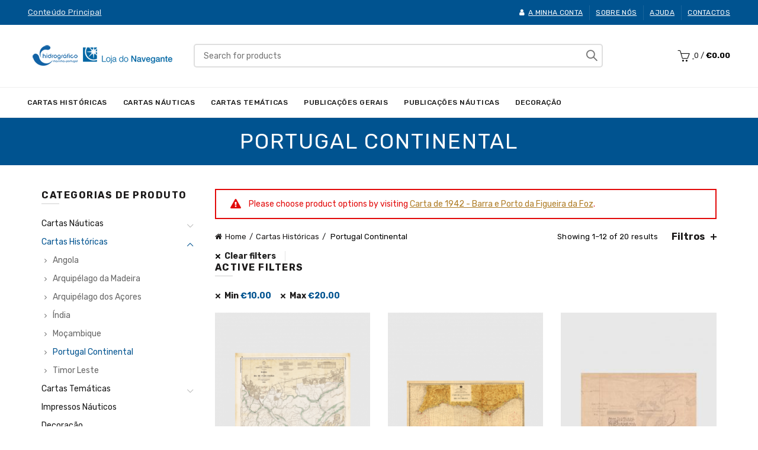

--- FILE ---
content_type: text/html; charset=UTF-8
request_url: https://loja.hidrografico.pt/categoria-produto/cartas_historicas/portugal_continental/?add-to-cart=750&min_price=10&max_price=20&orderby=popularity
body_size: 27519
content:
<!DOCTYPE html>
<!--[if IE 8]>
<html class="ie ie8" lang="pt-PT">
<![endif]-->
<!--[if !(IE 7) & !(IE 8)]><!-->
<html lang="pt-PT">
<!--<![endif]-->
<head>
	<meta charset="UTF-8">
	<meta name="viewport" content="width=device-width, initial-scale=1.0, maximum-scale=1.0, user-scalable=no">
	<link rel="profile" href="http://gmpg.org/xfn/11">
	<link rel="pingback" href="https://loja.hidrografico.pt/ln/web/xmlrpc.php">
	<title>Portugal Continental &#8211; Loja do Navegante</title>
<meta name='robots' content='max-image-preview:large' />
<link rel='dns-prefetch' href='//fonts.googleapis.com' />
<link rel='preconnect' href='https://fonts.gstatic.com' crossorigin />
<link rel="alternate" type="application/rss+xml" title="Loja do Navegante &raquo; Feed" href="https://loja.hidrografico.pt/feed/" />
<link rel="alternate" type="application/rss+xml" title="Loja do Navegante &raquo; Feed de comentários" href="https://loja.hidrografico.pt/comments/feed/" />
<link rel="alternate" type="application/rss+xml" title="Feed Loja do Navegante &raquo; Portugal Continental Category" href="https://loja.hidrografico.pt/categoria-produto/cartas_historicas/portugal_continental/feed/" />
<style id='wp-img-auto-sizes-contain-inline-css' type='text/css'>
img:is([sizes=auto i],[sizes^="auto," i]){contain-intrinsic-size:3000px 1500px}
/*# sourceURL=wp-img-auto-sizes-contain-inline-css */
</style>
<link rel='stylesheet' id='sdm-styles-css' href='https://loja.hidrografico.pt/ln/web/wp-content/plugins/simple-download-monitor/css/sdm_wp_styles.css?ver=6.9' type='text/css' media='all' />
<style id='wp-emoji-styles-inline-css' type='text/css'>

	img.wp-smiley, img.emoji {
		display: inline !important;
		border: none !important;
		box-shadow: none !important;
		height: 1em !important;
		width: 1em !important;
		margin: 0 0.07em !important;
		vertical-align: -0.1em !important;
		background: none !important;
		padding: 0 !important;
	}
/*# sourceURL=wp-emoji-styles-inline-css */
</style>
<link rel='stylesheet' id='wp-block-library-css' href='https://loja.hidrografico.pt/ln/web/wp-includes/css/dist/block-library/style.min.css?ver=6.9' type='text/css' media='all' />
<style id='global-styles-inline-css' type='text/css'>
:root{--wp--preset--aspect-ratio--square: 1;--wp--preset--aspect-ratio--4-3: 4/3;--wp--preset--aspect-ratio--3-4: 3/4;--wp--preset--aspect-ratio--3-2: 3/2;--wp--preset--aspect-ratio--2-3: 2/3;--wp--preset--aspect-ratio--16-9: 16/9;--wp--preset--aspect-ratio--9-16: 9/16;--wp--preset--color--black: #000000;--wp--preset--color--cyan-bluish-gray: #abb8c3;--wp--preset--color--white: #ffffff;--wp--preset--color--pale-pink: #f78da7;--wp--preset--color--vivid-red: #cf2e2e;--wp--preset--color--luminous-vivid-orange: #ff6900;--wp--preset--color--luminous-vivid-amber: #fcb900;--wp--preset--color--light-green-cyan: #7bdcb5;--wp--preset--color--vivid-green-cyan: #00d084;--wp--preset--color--pale-cyan-blue: #8ed1fc;--wp--preset--color--vivid-cyan-blue: #0693e3;--wp--preset--color--vivid-purple: #9b51e0;--wp--preset--gradient--vivid-cyan-blue-to-vivid-purple: linear-gradient(135deg,rgb(6,147,227) 0%,rgb(155,81,224) 100%);--wp--preset--gradient--light-green-cyan-to-vivid-green-cyan: linear-gradient(135deg,rgb(122,220,180) 0%,rgb(0,208,130) 100%);--wp--preset--gradient--luminous-vivid-amber-to-luminous-vivid-orange: linear-gradient(135deg,rgb(252,185,0) 0%,rgb(255,105,0) 100%);--wp--preset--gradient--luminous-vivid-orange-to-vivid-red: linear-gradient(135deg,rgb(255,105,0) 0%,rgb(207,46,46) 100%);--wp--preset--gradient--very-light-gray-to-cyan-bluish-gray: linear-gradient(135deg,rgb(238,238,238) 0%,rgb(169,184,195) 100%);--wp--preset--gradient--cool-to-warm-spectrum: linear-gradient(135deg,rgb(74,234,220) 0%,rgb(151,120,209) 20%,rgb(207,42,186) 40%,rgb(238,44,130) 60%,rgb(251,105,98) 80%,rgb(254,248,76) 100%);--wp--preset--gradient--blush-light-purple: linear-gradient(135deg,rgb(255,206,236) 0%,rgb(152,150,240) 100%);--wp--preset--gradient--blush-bordeaux: linear-gradient(135deg,rgb(254,205,165) 0%,rgb(254,45,45) 50%,rgb(107,0,62) 100%);--wp--preset--gradient--luminous-dusk: linear-gradient(135deg,rgb(255,203,112) 0%,rgb(199,81,192) 50%,rgb(65,88,208) 100%);--wp--preset--gradient--pale-ocean: linear-gradient(135deg,rgb(255,245,203) 0%,rgb(182,227,212) 50%,rgb(51,167,181) 100%);--wp--preset--gradient--electric-grass: linear-gradient(135deg,rgb(202,248,128) 0%,rgb(113,206,126) 100%);--wp--preset--gradient--midnight: linear-gradient(135deg,rgb(2,3,129) 0%,rgb(40,116,252) 100%);--wp--preset--font-size--small: 13px;--wp--preset--font-size--medium: 20px;--wp--preset--font-size--large: 36px;--wp--preset--font-size--x-large: 42px;--wp--preset--spacing--20: 0.44rem;--wp--preset--spacing--30: 0.67rem;--wp--preset--spacing--40: 1rem;--wp--preset--spacing--50: 1.5rem;--wp--preset--spacing--60: 2.25rem;--wp--preset--spacing--70: 3.38rem;--wp--preset--spacing--80: 5.06rem;--wp--preset--shadow--natural: 6px 6px 9px rgba(0, 0, 0, 0.2);--wp--preset--shadow--deep: 12px 12px 50px rgba(0, 0, 0, 0.4);--wp--preset--shadow--sharp: 6px 6px 0px rgba(0, 0, 0, 0.2);--wp--preset--shadow--outlined: 6px 6px 0px -3px rgb(255, 255, 255), 6px 6px rgb(0, 0, 0);--wp--preset--shadow--crisp: 6px 6px 0px rgb(0, 0, 0);}:where(.is-layout-flex){gap: 0.5em;}:where(.is-layout-grid){gap: 0.5em;}body .is-layout-flex{display: flex;}.is-layout-flex{flex-wrap: wrap;align-items: center;}.is-layout-flex > :is(*, div){margin: 0;}body .is-layout-grid{display: grid;}.is-layout-grid > :is(*, div){margin: 0;}:where(.wp-block-columns.is-layout-flex){gap: 2em;}:where(.wp-block-columns.is-layout-grid){gap: 2em;}:where(.wp-block-post-template.is-layout-flex){gap: 1.25em;}:where(.wp-block-post-template.is-layout-grid){gap: 1.25em;}.has-black-color{color: var(--wp--preset--color--black) !important;}.has-cyan-bluish-gray-color{color: var(--wp--preset--color--cyan-bluish-gray) !important;}.has-white-color{color: var(--wp--preset--color--white) !important;}.has-pale-pink-color{color: var(--wp--preset--color--pale-pink) !important;}.has-vivid-red-color{color: var(--wp--preset--color--vivid-red) !important;}.has-luminous-vivid-orange-color{color: var(--wp--preset--color--luminous-vivid-orange) !important;}.has-luminous-vivid-amber-color{color: var(--wp--preset--color--luminous-vivid-amber) !important;}.has-light-green-cyan-color{color: var(--wp--preset--color--light-green-cyan) !important;}.has-vivid-green-cyan-color{color: var(--wp--preset--color--vivid-green-cyan) !important;}.has-pale-cyan-blue-color{color: var(--wp--preset--color--pale-cyan-blue) !important;}.has-vivid-cyan-blue-color{color: var(--wp--preset--color--vivid-cyan-blue) !important;}.has-vivid-purple-color{color: var(--wp--preset--color--vivid-purple) !important;}.has-black-background-color{background-color: var(--wp--preset--color--black) !important;}.has-cyan-bluish-gray-background-color{background-color: var(--wp--preset--color--cyan-bluish-gray) !important;}.has-white-background-color{background-color: var(--wp--preset--color--white) !important;}.has-pale-pink-background-color{background-color: var(--wp--preset--color--pale-pink) !important;}.has-vivid-red-background-color{background-color: var(--wp--preset--color--vivid-red) !important;}.has-luminous-vivid-orange-background-color{background-color: var(--wp--preset--color--luminous-vivid-orange) !important;}.has-luminous-vivid-amber-background-color{background-color: var(--wp--preset--color--luminous-vivid-amber) !important;}.has-light-green-cyan-background-color{background-color: var(--wp--preset--color--light-green-cyan) !important;}.has-vivid-green-cyan-background-color{background-color: var(--wp--preset--color--vivid-green-cyan) !important;}.has-pale-cyan-blue-background-color{background-color: var(--wp--preset--color--pale-cyan-blue) !important;}.has-vivid-cyan-blue-background-color{background-color: var(--wp--preset--color--vivid-cyan-blue) !important;}.has-vivid-purple-background-color{background-color: var(--wp--preset--color--vivid-purple) !important;}.has-black-border-color{border-color: var(--wp--preset--color--black) !important;}.has-cyan-bluish-gray-border-color{border-color: var(--wp--preset--color--cyan-bluish-gray) !important;}.has-white-border-color{border-color: var(--wp--preset--color--white) !important;}.has-pale-pink-border-color{border-color: var(--wp--preset--color--pale-pink) !important;}.has-vivid-red-border-color{border-color: var(--wp--preset--color--vivid-red) !important;}.has-luminous-vivid-orange-border-color{border-color: var(--wp--preset--color--luminous-vivid-orange) !important;}.has-luminous-vivid-amber-border-color{border-color: var(--wp--preset--color--luminous-vivid-amber) !important;}.has-light-green-cyan-border-color{border-color: var(--wp--preset--color--light-green-cyan) !important;}.has-vivid-green-cyan-border-color{border-color: var(--wp--preset--color--vivid-green-cyan) !important;}.has-pale-cyan-blue-border-color{border-color: var(--wp--preset--color--pale-cyan-blue) !important;}.has-vivid-cyan-blue-border-color{border-color: var(--wp--preset--color--vivid-cyan-blue) !important;}.has-vivid-purple-border-color{border-color: var(--wp--preset--color--vivid-purple) !important;}.has-vivid-cyan-blue-to-vivid-purple-gradient-background{background: var(--wp--preset--gradient--vivid-cyan-blue-to-vivid-purple) !important;}.has-light-green-cyan-to-vivid-green-cyan-gradient-background{background: var(--wp--preset--gradient--light-green-cyan-to-vivid-green-cyan) !important;}.has-luminous-vivid-amber-to-luminous-vivid-orange-gradient-background{background: var(--wp--preset--gradient--luminous-vivid-amber-to-luminous-vivid-orange) !important;}.has-luminous-vivid-orange-to-vivid-red-gradient-background{background: var(--wp--preset--gradient--luminous-vivid-orange-to-vivid-red) !important;}.has-very-light-gray-to-cyan-bluish-gray-gradient-background{background: var(--wp--preset--gradient--very-light-gray-to-cyan-bluish-gray) !important;}.has-cool-to-warm-spectrum-gradient-background{background: var(--wp--preset--gradient--cool-to-warm-spectrum) !important;}.has-blush-light-purple-gradient-background{background: var(--wp--preset--gradient--blush-light-purple) !important;}.has-blush-bordeaux-gradient-background{background: var(--wp--preset--gradient--blush-bordeaux) !important;}.has-luminous-dusk-gradient-background{background: var(--wp--preset--gradient--luminous-dusk) !important;}.has-pale-ocean-gradient-background{background: var(--wp--preset--gradient--pale-ocean) !important;}.has-electric-grass-gradient-background{background: var(--wp--preset--gradient--electric-grass) !important;}.has-midnight-gradient-background{background: var(--wp--preset--gradient--midnight) !important;}.has-small-font-size{font-size: var(--wp--preset--font-size--small) !important;}.has-medium-font-size{font-size: var(--wp--preset--font-size--medium) !important;}.has-large-font-size{font-size: var(--wp--preset--font-size--large) !important;}.has-x-large-font-size{font-size: var(--wp--preset--font-size--x-large) !important;}
/*# sourceURL=global-styles-inline-css */
</style>

<style id='classic-theme-styles-inline-css' type='text/css'>
/*! This file is auto-generated */
.wp-block-button__link{color:#fff;background-color:#32373c;border-radius:9999px;box-shadow:none;text-decoration:none;padding:calc(.667em + 2px) calc(1.333em + 2px);font-size:1.125em}.wp-block-file__button{background:#32373c;color:#fff;text-decoration:none}
/*# sourceURL=/wp-includes/css/classic-themes.min.css */
</style>
<style id='extendify-gutenberg-patterns-and-templates-utilities-inline-css' type='text/css'>
.ext-absolute{position:absolute!important}.ext-relative{position:relative!important}.ext-top-base{top:var(--wp--style--block-gap,1.75rem)!important}.ext-top-lg{top:var(--extendify--spacing--large,3rem)!important}.ext--top-base{top:calc(var(--wp--style--block-gap, 1.75rem)*-1)!important}.ext--top-lg{top:calc(var(--extendify--spacing--large, 3rem)*-1)!important}.ext-right-base{right:var(--wp--style--block-gap,1.75rem)!important}.ext-right-lg{right:var(--extendify--spacing--large,3rem)!important}.ext--right-base{right:calc(var(--wp--style--block-gap, 1.75rem)*-1)!important}.ext--right-lg{right:calc(var(--extendify--spacing--large, 3rem)*-1)!important}.ext-bottom-base{bottom:var(--wp--style--block-gap,1.75rem)!important}.ext-bottom-lg{bottom:var(--extendify--spacing--large,3rem)!important}.ext--bottom-base{bottom:calc(var(--wp--style--block-gap, 1.75rem)*-1)!important}.ext--bottom-lg{bottom:calc(var(--extendify--spacing--large, 3rem)*-1)!important}.ext-left-base{left:var(--wp--style--block-gap,1.75rem)!important}.ext-left-lg{left:var(--extendify--spacing--large,3rem)!important}.ext--left-base{left:calc(var(--wp--style--block-gap, 1.75rem)*-1)!important}.ext--left-lg{left:calc(var(--extendify--spacing--large, 3rem)*-1)!important}.ext-order-1{order:1!important}.ext-order-2{order:2!important}.ext-col-auto{grid-column:auto!important}.ext-col-span-1{grid-column:span 1/span 1!important}.ext-col-span-2{grid-column:span 2/span 2!important}.ext-col-span-3{grid-column:span 3/span 3!important}.ext-col-span-4{grid-column:span 4/span 4!important}.ext-col-span-5{grid-column:span 5/span 5!important}.ext-col-span-6{grid-column:span 6/span 6!important}.ext-col-span-7{grid-column:span 7/span 7!important}.ext-col-span-8{grid-column:span 8/span 8!important}.ext-col-span-9{grid-column:span 9/span 9!important}.ext-col-span-10{grid-column:span 10/span 10!important}.ext-col-span-11{grid-column:span 11/span 11!important}.ext-col-span-12{grid-column:span 12/span 12!important}.ext-col-span-full{grid-column:1/-1!important}.ext-col-start-1{grid-column-start:1!important}.ext-col-start-2{grid-column-start:2!important}.ext-col-start-3{grid-column-start:3!important}.ext-col-start-4{grid-column-start:4!important}.ext-col-start-5{grid-column-start:5!important}.ext-col-start-6{grid-column-start:6!important}.ext-col-start-7{grid-column-start:7!important}.ext-col-start-8{grid-column-start:8!important}.ext-col-start-9{grid-column-start:9!important}.ext-col-start-10{grid-column-start:10!important}.ext-col-start-11{grid-column-start:11!important}.ext-col-start-12{grid-column-start:12!important}.ext-col-start-13{grid-column-start:13!important}.ext-col-start-auto{grid-column-start:auto!important}.ext-col-end-1{grid-column-end:1!important}.ext-col-end-2{grid-column-end:2!important}.ext-col-end-3{grid-column-end:3!important}.ext-col-end-4{grid-column-end:4!important}.ext-col-end-5{grid-column-end:5!important}.ext-col-end-6{grid-column-end:6!important}.ext-col-end-7{grid-column-end:7!important}.ext-col-end-8{grid-column-end:8!important}.ext-col-end-9{grid-column-end:9!important}.ext-col-end-10{grid-column-end:10!important}.ext-col-end-11{grid-column-end:11!important}.ext-col-end-12{grid-column-end:12!important}.ext-col-end-13{grid-column-end:13!important}.ext-col-end-auto{grid-column-end:auto!important}.ext-row-auto{grid-row:auto!important}.ext-row-span-1{grid-row:span 1/span 1!important}.ext-row-span-2{grid-row:span 2/span 2!important}.ext-row-span-3{grid-row:span 3/span 3!important}.ext-row-span-4{grid-row:span 4/span 4!important}.ext-row-span-5{grid-row:span 5/span 5!important}.ext-row-span-6{grid-row:span 6/span 6!important}.ext-row-span-full{grid-row:1/-1!important}.ext-row-start-1{grid-row-start:1!important}.ext-row-start-2{grid-row-start:2!important}.ext-row-start-3{grid-row-start:3!important}.ext-row-start-4{grid-row-start:4!important}.ext-row-start-5{grid-row-start:5!important}.ext-row-start-6{grid-row-start:6!important}.ext-row-start-7{grid-row-start:7!important}.ext-row-start-auto{grid-row-start:auto!important}.ext-row-end-1{grid-row-end:1!important}.ext-row-end-2{grid-row-end:2!important}.ext-row-end-3{grid-row-end:3!important}.ext-row-end-4{grid-row-end:4!important}.ext-row-end-5{grid-row-end:5!important}.ext-row-end-6{grid-row-end:6!important}.ext-row-end-7{grid-row-end:7!important}.ext-row-end-auto{grid-row-end:auto!important}.ext-m-0:not([style*=margin]){margin:0!important}.ext-m-auto:not([style*=margin]){margin:auto!important}.ext-m-base:not([style*=margin]){margin:var(--wp--style--block-gap,1.75rem)!important}.ext-m-lg:not([style*=margin]){margin:var(--extendify--spacing--large,3rem)!important}.ext--m-base:not([style*=margin]){margin:calc(var(--wp--style--block-gap, 1.75rem)*-1)!important}.ext--m-lg:not([style*=margin]){margin:calc(var(--extendify--spacing--large, 3rem)*-1)!important}.ext-mx-0:not([style*=margin]){margin-left:0!important;margin-right:0!important}.ext-mx-auto:not([style*=margin]){margin-left:auto!important;margin-right:auto!important}.ext-mx-base:not([style*=margin]){margin-left:var(--wp--style--block-gap,1.75rem)!important;margin-right:var(--wp--style--block-gap,1.75rem)!important}.ext-mx-lg:not([style*=margin]){margin-left:var(--extendify--spacing--large,3rem)!important;margin-right:var(--extendify--spacing--large,3rem)!important}.ext--mx-base:not([style*=margin]){margin-left:calc(var(--wp--style--block-gap, 1.75rem)*-1)!important;margin-right:calc(var(--wp--style--block-gap, 1.75rem)*-1)!important}.ext--mx-lg:not([style*=margin]){margin-left:calc(var(--extendify--spacing--large, 3rem)*-1)!important;margin-right:calc(var(--extendify--spacing--large, 3rem)*-1)!important}.ext-my-0:not([style*=margin]){margin-bottom:0!important;margin-top:0!important}.ext-my-auto:not([style*=margin]){margin-bottom:auto!important;margin-top:auto!important}.ext-my-base:not([style*=margin]){margin-bottom:var(--wp--style--block-gap,1.75rem)!important;margin-top:var(--wp--style--block-gap,1.75rem)!important}.ext-my-lg:not([style*=margin]){margin-bottom:var(--extendify--spacing--large,3rem)!important;margin-top:var(--extendify--spacing--large,3rem)!important}.ext--my-base:not([style*=margin]){margin-bottom:calc(var(--wp--style--block-gap, 1.75rem)*-1)!important;margin-top:calc(var(--wp--style--block-gap, 1.75rem)*-1)!important}.ext--my-lg:not([style*=margin]){margin-bottom:calc(var(--extendify--spacing--large, 3rem)*-1)!important;margin-top:calc(var(--extendify--spacing--large, 3rem)*-1)!important}.ext-mt-0:not([style*=margin]){margin-top:0!important}.ext-mt-auto:not([style*=margin]){margin-top:auto!important}.ext-mt-base:not([style*=margin]){margin-top:var(--wp--style--block-gap,1.75rem)!important}.ext-mt-lg:not([style*=margin]){margin-top:var(--extendify--spacing--large,3rem)!important}.ext--mt-base:not([style*=margin]){margin-top:calc(var(--wp--style--block-gap, 1.75rem)*-1)!important}.ext--mt-lg:not([style*=margin]){margin-top:calc(var(--extendify--spacing--large, 3rem)*-1)!important}.ext-mr-0:not([style*=margin]){margin-right:0!important}.ext-mr-auto:not([style*=margin]){margin-right:auto!important}.ext-mr-base:not([style*=margin]){margin-right:var(--wp--style--block-gap,1.75rem)!important}.ext-mr-lg:not([style*=margin]){margin-right:var(--extendify--spacing--large,3rem)!important}.ext--mr-base:not([style*=margin]){margin-right:calc(var(--wp--style--block-gap, 1.75rem)*-1)!important}.ext--mr-lg:not([style*=margin]){margin-right:calc(var(--extendify--spacing--large, 3rem)*-1)!important}.ext-mb-0:not([style*=margin]){margin-bottom:0!important}.ext-mb-auto:not([style*=margin]){margin-bottom:auto!important}.ext-mb-base:not([style*=margin]){margin-bottom:var(--wp--style--block-gap,1.75rem)!important}.ext-mb-lg:not([style*=margin]){margin-bottom:var(--extendify--spacing--large,3rem)!important}.ext--mb-base:not([style*=margin]){margin-bottom:calc(var(--wp--style--block-gap, 1.75rem)*-1)!important}.ext--mb-lg:not([style*=margin]){margin-bottom:calc(var(--extendify--spacing--large, 3rem)*-1)!important}.ext-ml-0:not([style*=margin]){margin-left:0!important}.ext-ml-auto:not([style*=margin]){margin-left:auto!important}.ext-ml-base:not([style*=margin]){margin-left:var(--wp--style--block-gap,1.75rem)!important}.ext-ml-lg:not([style*=margin]){margin-left:var(--extendify--spacing--large,3rem)!important}.ext--ml-base:not([style*=margin]){margin-left:calc(var(--wp--style--block-gap, 1.75rem)*-1)!important}.ext--ml-lg:not([style*=margin]){margin-left:calc(var(--extendify--spacing--large, 3rem)*-1)!important}.ext-block{display:block!important}.ext-inline-block{display:inline-block!important}.ext-inline{display:inline!important}.ext-flex{display:flex!important}.ext-inline-flex{display:inline-flex!important}.ext-grid{display:grid!important}.ext-inline-grid{display:inline-grid!important}.ext-hidden{display:none!important}.ext-w-auto{width:auto!important}.ext-w-full{width:100%!important}.ext-max-w-full{max-width:100%!important}.ext-flex-1{flex:1 1 0%!important}.ext-flex-auto{flex:1 1 auto!important}.ext-flex-initial{flex:0 1 auto!important}.ext-flex-none{flex:none!important}.ext-flex-shrink-0{flex-shrink:0!important}.ext-flex-shrink{flex-shrink:1!important}.ext-flex-grow-0{flex-grow:0!important}.ext-flex-grow{flex-grow:1!important}.ext-list-none{list-style-type:none!important}.ext-grid-cols-1{grid-template-columns:repeat(1,minmax(0,1fr))!important}.ext-grid-cols-2{grid-template-columns:repeat(2,minmax(0,1fr))!important}.ext-grid-cols-3{grid-template-columns:repeat(3,minmax(0,1fr))!important}.ext-grid-cols-4{grid-template-columns:repeat(4,minmax(0,1fr))!important}.ext-grid-cols-5{grid-template-columns:repeat(5,minmax(0,1fr))!important}.ext-grid-cols-6{grid-template-columns:repeat(6,minmax(0,1fr))!important}.ext-grid-cols-7{grid-template-columns:repeat(7,minmax(0,1fr))!important}.ext-grid-cols-8{grid-template-columns:repeat(8,minmax(0,1fr))!important}.ext-grid-cols-9{grid-template-columns:repeat(9,minmax(0,1fr))!important}.ext-grid-cols-10{grid-template-columns:repeat(10,minmax(0,1fr))!important}.ext-grid-cols-11{grid-template-columns:repeat(11,minmax(0,1fr))!important}.ext-grid-cols-12{grid-template-columns:repeat(12,minmax(0,1fr))!important}.ext-grid-cols-none{grid-template-columns:none!important}.ext-grid-rows-1{grid-template-rows:repeat(1,minmax(0,1fr))!important}.ext-grid-rows-2{grid-template-rows:repeat(2,minmax(0,1fr))!important}.ext-grid-rows-3{grid-template-rows:repeat(3,minmax(0,1fr))!important}.ext-grid-rows-4{grid-template-rows:repeat(4,minmax(0,1fr))!important}.ext-grid-rows-5{grid-template-rows:repeat(5,minmax(0,1fr))!important}.ext-grid-rows-6{grid-template-rows:repeat(6,minmax(0,1fr))!important}.ext-grid-rows-none{grid-template-rows:none!important}.ext-flex-row{flex-direction:row!important}.ext-flex-row-reverse{flex-direction:row-reverse!important}.ext-flex-col{flex-direction:column!important}.ext-flex-col-reverse{flex-direction:column-reverse!important}.ext-flex-wrap{flex-wrap:wrap!important}.ext-flex-wrap-reverse{flex-wrap:wrap-reverse!important}.ext-flex-nowrap{flex-wrap:nowrap!important}.ext-items-start{align-items:flex-start!important}.ext-items-end{align-items:flex-end!important}.ext-items-center{align-items:center!important}.ext-items-baseline{align-items:baseline!important}.ext-items-stretch{align-items:stretch!important}.ext-justify-start{justify-content:flex-start!important}.ext-justify-end{justify-content:flex-end!important}.ext-justify-center{justify-content:center!important}.ext-justify-between{justify-content:space-between!important}.ext-justify-around{justify-content:space-around!important}.ext-justify-evenly{justify-content:space-evenly!important}.ext-justify-items-start{justify-items:start!important}.ext-justify-items-end{justify-items:end!important}.ext-justify-items-center{justify-items:center!important}.ext-justify-items-stretch{justify-items:stretch!important}.ext-gap-0{gap:0!important}.ext-gap-base{gap:var(--wp--style--block-gap,1.75rem)!important}.ext-gap-lg{gap:var(--extendify--spacing--large,3rem)!important}.ext-gap-x-0{-moz-column-gap:0!important;column-gap:0!important}.ext-gap-x-base{-moz-column-gap:var(--wp--style--block-gap,1.75rem)!important;column-gap:var(--wp--style--block-gap,1.75rem)!important}.ext-gap-x-lg{-moz-column-gap:var(--extendify--spacing--large,3rem)!important;column-gap:var(--extendify--spacing--large,3rem)!important}.ext-gap-y-0{row-gap:0!important}.ext-gap-y-base{row-gap:var(--wp--style--block-gap,1.75rem)!important}.ext-gap-y-lg{row-gap:var(--extendify--spacing--large,3rem)!important}.ext-justify-self-auto{justify-self:auto!important}.ext-justify-self-start{justify-self:start!important}.ext-justify-self-end{justify-self:end!important}.ext-justify-self-center{justify-self:center!important}.ext-justify-self-stretch{justify-self:stretch!important}.ext-rounded-none{border-radius:0!important}.ext-rounded-full{border-radius:9999px!important}.ext-rounded-t-none{border-top-left-radius:0!important;border-top-right-radius:0!important}.ext-rounded-t-full{border-top-left-radius:9999px!important;border-top-right-radius:9999px!important}.ext-rounded-r-none{border-bottom-right-radius:0!important;border-top-right-radius:0!important}.ext-rounded-r-full{border-bottom-right-radius:9999px!important;border-top-right-radius:9999px!important}.ext-rounded-b-none{border-bottom-left-radius:0!important;border-bottom-right-radius:0!important}.ext-rounded-b-full{border-bottom-left-radius:9999px!important;border-bottom-right-radius:9999px!important}.ext-rounded-l-none{border-bottom-left-radius:0!important;border-top-left-radius:0!important}.ext-rounded-l-full{border-bottom-left-radius:9999px!important;border-top-left-radius:9999px!important}.ext-rounded-tl-none{border-top-left-radius:0!important}.ext-rounded-tl-full{border-top-left-radius:9999px!important}.ext-rounded-tr-none{border-top-right-radius:0!important}.ext-rounded-tr-full{border-top-right-radius:9999px!important}.ext-rounded-br-none{border-bottom-right-radius:0!important}.ext-rounded-br-full{border-bottom-right-radius:9999px!important}.ext-rounded-bl-none{border-bottom-left-radius:0!important}.ext-rounded-bl-full{border-bottom-left-radius:9999px!important}.ext-border-0{border-width:0!important}.ext-border-t-0{border-top-width:0!important}.ext-border-r-0{border-right-width:0!important}.ext-border-b-0{border-bottom-width:0!important}.ext-border-l-0{border-left-width:0!important}.ext-p-0:not([style*=padding]){padding:0!important}.ext-p-base:not([style*=padding]){padding:var(--wp--style--block-gap,1.75rem)!important}.ext-p-lg:not([style*=padding]){padding:var(--extendify--spacing--large,3rem)!important}.ext-px-0:not([style*=padding]){padding-left:0!important;padding-right:0!important}.ext-px-base:not([style*=padding]){padding-left:var(--wp--style--block-gap,1.75rem)!important;padding-right:var(--wp--style--block-gap,1.75rem)!important}.ext-px-lg:not([style*=padding]){padding-left:var(--extendify--spacing--large,3rem)!important;padding-right:var(--extendify--spacing--large,3rem)!important}.ext-py-0:not([style*=padding]){padding-bottom:0!important;padding-top:0!important}.ext-py-base:not([style*=padding]){padding-bottom:var(--wp--style--block-gap,1.75rem)!important;padding-top:var(--wp--style--block-gap,1.75rem)!important}.ext-py-lg:not([style*=padding]){padding-bottom:var(--extendify--spacing--large,3rem)!important;padding-top:var(--extendify--spacing--large,3rem)!important}.ext-pt-0:not([style*=padding]){padding-top:0!important}.ext-pt-base:not([style*=padding]){padding-top:var(--wp--style--block-gap,1.75rem)!important}.ext-pt-lg:not([style*=padding]){padding-top:var(--extendify--spacing--large,3rem)!important}.ext-pr-0:not([style*=padding]){padding-right:0!important}.ext-pr-base:not([style*=padding]){padding-right:var(--wp--style--block-gap,1.75rem)!important}.ext-pr-lg:not([style*=padding]){padding-right:var(--extendify--spacing--large,3rem)!important}.ext-pb-0:not([style*=padding]){padding-bottom:0!important}.ext-pb-base:not([style*=padding]){padding-bottom:var(--wp--style--block-gap,1.75rem)!important}.ext-pb-lg:not([style*=padding]){padding-bottom:var(--extendify--spacing--large,3rem)!important}.ext-pl-0:not([style*=padding]){padding-left:0!important}.ext-pl-base:not([style*=padding]){padding-left:var(--wp--style--block-gap,1.75rem)!important}.ext-pl-lg:not([style*=padding]){padding-left:var(--extendify--spacing--large,3rem)!important}.ext-text-left{text-align:left!important}.ext-text-center{text-align:center!important}.ext-text-right{text-align:right!important}.ext-leading-none{line-height:1!important}.ext-leading-tight{line-height:1.25!important}.ext-leading-snug{line-height:1.375!important}.ext-leading-normal{line-height:1.5!important}.ext-leading-relaxed{line-height:1.625!important}.ext-leading-loose{line-height:2!important}.clip-path--rhombus img{-webkit-clip-path:polygon(15% 6%,80% 29%,84% 93%,23% 69%);clip-path:polygon(15% 6%,80% 29%,84% 93%,23% 69%)}.clip-path--diamond img{-webkit-clip-path:polygon(5% 29%,60% 2%,91% 64%,36% 89%);clip-path:polygon(5% 29%,60% 2%,91% 64%,36% 89%)}.clip-path--rhombus-alt img{-webkit-clip-path:polygon(14% 9%,85% 24%,91% 89%,19% 76%);clip-path:polygon(14% 9%,85% 24%,91% 89%,19% 76%)}.wp-block-columns[class*=fullwidth-cols]{margin-bottom:unset}.wp-block-column.editor\:pointer-events-none{margin-bottom:0!important;margin-top:0!important}.is-root-container.block-editor-block-list__layout>[data-align=full]:not(:first-of-type)>.wp-block-column.editor\:pointer-events-none,.is-root-container.block-editor-block-list__layout>[data-align=wide]>.wp-block-column.editor\:pointer-events-none{margin-top:calc(var(--wp--style--block-gap, 28px)*-1)!important}.ext .wp-block-columns .wp-block-column[style*=padding]{padding-left:0!important;padding-right:0!important}.ext .wp-block-columns+.wp-block-columns:not([class*=mt-]):not([class*=my-]):not([style*=margin]){margin-top:0!important}[class*=fullwidth-cols] .wp-block-column:first-child,[class*=fullwidth-cols] .wp-block-group:first-child{margin-top:0}[class*=fullwidth-cols] .wp-block-column:last-child,[class*=fullwidth-cols] .wp-block-group:last-child{margin-bottom:0}[class*=fullwidth-cols] .wp-block-column:first-child>*,[class*=fullwidth-cols] .wp-block-column>:first-child{margin-top:0}.ext .is-not-stacked-on-mobile .wp-block-column,[class*=fullwidth-cols] .wp-block-column>:last-child{margin-bottom:0}.wp-block-columns[class*=fullwidth-cols]:not(.is-not-stacked-on-mobile)>.wp-block-column:not(:last-child){margin-bottom:var(--wp--style--block-gap,1.75rem)}@media (min-width:782px){.wp-block-columns[class*=fullwidth-cols]:not(.is-not-stacked-on-mobile)>.wp-block-column:not(:last-child){margin-bottom:0}}.wp-block-columns[class*=fullwidth-cols].is-not-stacked-on-mobile>.wp-block-column{margin-bottom:0!important}@media (min-width:600px) and (max-width:781px){.wp-block-columns[class*=fullwidth-cols]:not(.is-not-stacked-on-mobile)>.wp-block-column:nth-child(2n){margin-left:var(--wp--style--block-gap,2em)}}@media (max-width:781px){.tablet\:fullwidth-cols.wp-block-columns:not(.is-not-stacked-on-mobile){flex-wrap:wrap}.tablet\:fullwidth-cols.wp-block-columns:not(.is-not-stacked-on-mobile)>.wp-block-column,.tablet\:fullwidth-cols.wp-block-columns:not(.is-not-stacked-on-mobile)>.wp-block-column:not([style*=margin]){margin-left:0!important}.tablet\:fullwidth-cols.wp-block-columns:not(.is-not-stacked-on-mobile)>.wp-block-column{flex-basis:100%!important}}@media (max-width:1079px){.desktop\:fullwidth-cols.wp-block-columns:not(.is-not-stacked-on-mobile){flex-wrap:wrap}.desktop\:fullwidth-cols.wp-block-columns:not(.is-not-stacked-on-mobile)>.wp-block-column,.desktop\:fullwidth-cols.wp-block-columns:not(.is-not-stacked-on-mobile)>.wp-block-column:not([style*=margin]){margin-left:0!important}.desktop\:fullwidth-cols.wp-block-columns:not(.is-not-stacked-on-mobile)>.wp-block-column{flex-basis:100%!important}.desktop\:fullwidth-cols.wp-block-columns:not(.is-not-stacked-on-mobile)>.wp-block-column:not(:last-child){margin-bottom:var(--wp--style--block-gap,1.75rem)!important}}.direction-rtl{direction:rtl}.direction-ltr{direction:ltr}.is-style-inline-list{padding-left:0!important}.is-style-inline-list li{list-style-type:none!important}@media (min-width:782px){.is-style-inline-list li{display:inline!important;margin-right:var(--wp--style--block-gap,1.75rem)!important}}@media (min-width:782px){.is-style-inline-list li:first-child{margin-left:0!important}}@media (min-width:782px){.is-style-inline-list li:last-child{margin-right:0!important}}.bring-to-front{position:relative;z-index:10}.text-stroke{-webkit-text-stroke-color:var(--wp--preset--color--background)}.text-stroke,.text-stroke--primary{-webkit-text-stroke-width:var(
        --wp--custom--typography--text-stroke-width,2px
    )}.text-stroke--primary{-webkit-text-stroke-color:var(--wp--preset--color--primary)}.text-stroke--secondary{-webkit-text-stroke-width:var(
        --wp--custom--typography--text-stroke-width,2px
    );-webkit-text-stroke-color:var(--wp--preset--color--secondary)}.editor\:no-caption .block-editor-rich-text__editable{display:none!important}.editor\:no-inserter .wp-block-column:not(.is-selected)>.block-list-appender,.editor\:no-inserter .wp-block-cover__inner-container>.block-list-appender,.editor\:no-inserter .wp-block-group__inner-container>.block-list-appender,.editor\:no-inserter>.block-list-appender{display:none}.editor\:no-resize .components-resizable-box__handle,.editor\:no-resize .components-resizable-box__handle:after,.editor\:no-resize .components-resizable-box__side-handle:before{display:none;pointer-events:none}.editor\:no-resize .components-resizable-box__container{display:block}.editor\:pointer-events-none{pointer-events:none}.is-style-angled{justify-content:flex-end}.ext .is-style-angled>[class*=_inner-container],.is-style-angled{align-items:center}.is-style-angled .wp-block-cover__image-background,.is-style-angled .wp-block-cover__video-background{-webkit-clip-path:polygon(0 0,30% 0,50% 100%,0 100%);clip-path:polygon(0 0,30% 0,50% 100%,0 100%);z-index:1}@media (min-width:782px){.is-style-angled .wp-block-cover__image-background,.is-style-angled .wp-block-cover__video-background{-webkit-clip-path:polygon(0 0,55% 0,65% 100%,0 100%);clip-path:polygon(0 0,55% 0,65% 100%,0 100%)}}.has-foreground-color{color:var(--wp--preset--color--foreground,#000)!important}.has-foreground-background-color{background-color:var(--wp--preset--color--foreground,#000)!important}.has-background-color{color:var(--wp--preset--color--background,#fff)!important}.has-background-background-color{background-color:var(--wp--preset--color--background,#fff)!important}.has-primary-color{color:var(--wp--preset--color--primary,#4b5563)!important}.has-primary-background-color{background-color:var(--wp--preset--color--primary,#4b5563)!important}.has-secondary-color{color:var(--wp--preset--color--secondary,#9ca3af)!important}.has-secondary-background-color{background-color:var(--wp--preset--color--secondary,#9ca3af)!important}.ext.has-text-color h1,.ext.has-text-color h2,.ext.has-text-color h3,.ext.has-text-color h4,.ext.has-text-color h5,.ext.has-text-color h6,.ext.has-text-color p{color:currentColor}.has-white-color{color:var(--wp--preset--color--white,#fff)!important}.has-black-color{color:var(--wp--preset--color--black,#000)!important}.has-ext-foreground-background-color{background-color:var(
        --wp--preset--color--foreground,var(--wp--preset--color--black,#000)
    )!important}.has-ext-primary-background-color{background-color:var(
        --wp--preset--color--primary,var(--wp--preset--color--cyan-bluish-gray,#000)
    )!important}.wp-block-button__link.has-black-background-color{border-color:var(--wp--preset--color--black,#000)}.wp-block-button__link.has-white-background-color{border-color:var(--wp--preset--color--white,#fff)}.has-ext-small-font-size{font-size:var(--wp--preset--font-size--ext-small)!important}.has-ext-medium-font-size{font-size:var(--wp--preset--font-size--ext-medium)!important}.has-ext-large-font-size{font-size:var(--wp--preset--font-size--ext-large)!important;line-height:1.2}.has-ext-x-large-font-size{font-size:var(--wp--preset--font-size--ext-x-large)!important;line-height:1}.has-ext-xx-large-font-size{font-size:var(--wp--preset--font-size--ext-xx-large)!important;line-height:1}.has-ext-x-large-font-size:not([style*=line-height]),.has-ext-xx-large-font-size:not([style*=line-height]){line-height:1.1}.ext .wp-block-group>*{margin-bottom:0;margin-top:0}.ext .wp-block-group>*+*{margin-bottom:0}.ext .wp-block-group>*+*,.ext h2{margin-top:var(--wp--style--block-gap,1.75rem)}.ext h2{margin-bottom:var(--wp--style--block-gap,1.75rem)}.has-ext-x-large-font-size+h3,.has-ext-x-large-font-size+p{margin-top:.5rem}.ext .wp-block-buttons>.wp-block-button.wp-block-button__width-25{min-width:12rem;width:calc(25% - var(--wp--style--block-gap, .5em)*.75)}.ext .ext-grid>[class*=_inner-container]{display:grid}.ext>[class*=_inner-container]>.ext-grid:not([class*=columns]),.ext>[class*=_inner-container]>.wp-block>.ext-grid:not([class*=columns]){display:initial!important}.ext .ext-grid-cols-1>[class*=_inner-container]{grid-template-columns:repeat(1,minmax(0,1fr))!important}.ext .ext-grid-cols-2>[class*=_inner-container]{grid-template-columns:repeat(2,minmax(0,1fr))!important}.ext .ext-grid-cols-3>[class*=_inner-container]{grid-template-columns:repeat(3,minmax(0,1fr))!important}.ext .ext-grid-cols-4>[class*=_inner-container]{grid-template-columns:repeat(4,minmax(0,1fr))!important}.ext .ext-grid-cols-5>[class*=_inner-container]{grid-template-columns:repeat(5,minmax(0,1fr))!important}.ext .ext-grid-cols-6>[class*=_inner-container]{grid-template-columns:repeat(6,minmax(0,1fr))!important}.ext .ext-grid-cols-7>[class*=_inner-container]{grid-template-columns:repeat(7,minmax(0,1fr))!important}.ext .ext-grid-cols-8>[class*=_inner-container]{grid-template-columns:repeat(8,minmax(0,1fr))!important}.ext .ext-grid-cols-9>[class*=_inner-container]{grid-template-columns:repeat(9,minmax(0,1fr))!important}.ext .ext-grid-cols-10>[class*=_inner-container]{grid-template-columns:repeat(10,minmax(0,1fr))!important}.ext .ext-grid-cols-11>[class*=_inner-container]{grid-template-columns:repeat(11,minmax(0,1fr))!important}.ext .ext-grid-cols-12>[class*=_inner-container]{grid-template-columns:repeat(12,minmax(0,1fr))!important}.ext .ext-grid-cols-13>[class*=_inner-container]{grid-template-columns:repeat(13,minmax(0,1fr))!important}.ext .ext-grid-cols-none>[class*=_inner-container]{grid-template-columns:none!important}.ext .ext-grid-rows-1>[class*=_inner-container]{grid-template-rows:repeat(1,minmax(0,1fr))!important}.ext .ext-grid-rows-2>[class*=_inner-container]{grid-template-rows:repeat(2,minmax(0,1fr))!important}.ext .ext-grid-rows-3>[class*=_inner-container]{grid-template-rows:repeat(3,minmax(0,1fr))!important}.ext .ext-grid-rows-4>[class*=_inner-container]{grid-template-rows:repeat(4,minmax(0,1fr))!important}.ext .ext-grid-rows-5>[class*=_inner-container]{grid-template-rows:repeat(5,minmax(0,1fr))!important}.ext .ext-grid-rows-6>[class*=_inner-container]{grid-template-rows:repeat(6,minmax(0,1fr))!important}.ext .ext-grid-rows-none>[class*=_inner-container]{grid-template-rows:none!important}.ext .ext-items-start>[class*=_inner-container]{align-items:flex-start!important}.ext .ext-items-end>[class*=_inner-container]{align-items:flex-end!important}.ext .ext-items-center>[class*=_inner-container]{align-items:center!important}.ext .ext-items-baseline>[class*=_inner-container]{align-items:baseline!important}.ext .ext-items-stretch>[class*=_inner-container]{align-items:stretch!important}.ext.wp-block-group>:last-child{margin-bottom:0}.ext .wp-block-group__inner-container{padding:0!important}.ext.has-background{padding-left:var(--wp--style--block-gap,1.75rem);padding-right:var(--wp--style--block-gap,1.75rem)}.ext [class*=inner-container]>.alignwide [class*=inner-container],.ext [class*=inner-container]>[data-align=wide] [class*=inner-container]{max-width:var(--responsive--alignwide-width,120rem)}.ext [class*=inner-container]>.alignwide [class*=inner-container]>*,.ext [class*=inner-container]>[data-align=wide] [class*=inner-container]>*{max-width:100%!important}.ext .wp-block-image{position:relative;text-align:center}.ext .wp-block-image img{display:inline-block;vertical-align:middle}body{--extendify--spacing--large:var(
        --wp--custom--spacing--large,clamp(2em,8vw,8em)
    );--wp--preset--font-size--ext-small:1rem;--wp--preset--font-size--ext-medium:1.125rem;--wp--preset--font-size--ext-large:clamp(1.65rem,3.5vw,2.15rem);--wp--preset--font-size--ext-x-large:clamp(3rem,6vw,4.75rem);--wp--preset--font-size--ext-xx-large:clamp(3.25rem,7.5vw,5.75rem);--wp--preset--color--black:#000;--wp--preset--color--white:#fff}.ext *{box-sizing:border-box}.block-editor-block-preview__content-iframe .ext [data-type="core/spacer"] .components-resizable-box__container{background:transparent!important}.block-editor-block-preview__content-iframe .ext [data-type="core/spacer"] .block-library-spacer__resize-container:before{display:none!important}.ext .wp-block-group__inner-container figure.wp-block-gallery.alignfull{margin-bottom:unset;margin-top:unset}.ext .alignwide{margin-left:auto!important;margin-right:auto!important}.is-root-container.block-editor-block-list__layout>[data-align=full]:not(:first-of-type)>.ext-my-0,.is-root-container.block-editor-block-list__layout>[data-align=wide]>.ext-my-0:not([style*=margin]){margin-top:calc(var(--wp--style--block-gap, 28px)*-1)!important}.block-editor-block-preview__content-iframe .preview\:min-h-50{min-height:50vw!important}.block-editor-block-preview__content-iframe .preview\:min-h-60{min-height:60vw!important}.block-editor-block-preview__content-iframe .preview\:min-h-70{min-height:70vw!important}.block-editor-block-preview__content-iframe .preview\:min-h-80{min-height:80vw!important}.block-editor-block-preview__content-iframe .preview\:min-h-100{min-height:100vw!important}.ext-mr-0.alignfull:not([style*=margin]):not([style*=margin]){margin-right:0!important}.ext-ml-0:not([style*=margin]):not([style*=margin]){margin-left:0!important}.is-root-container .wp-block[data-align=full]>.ext-mx-0:not([style*=margin]):not([style*=margin]){margin-left:calc(var(--wp--custom--spacing--outer, 0)*1)!important;margin-right:calc(var(--wp--custom--spacing--outer, 0)*1)!important;overflow:hidden;width:unset}@media (min-width:782px){.tablet\:ext-absolute{position:absolute!important}.tablet\:ext-relative{position:relative!important}.tablet\:ext-top-base{top:var(--wp--style--block-gap,1.75rem)!important}.tablet\:ext-top-lg{top:var(--extendify--spacing--large,3rem)!important}.tablet\:ext--top-base{top:calc(var(--wp--style--block-gap, 1.75rem)*-1)!important}.tablet\:ext--top-lg{top:calc(var(--extendify--spacing--large, 3rem)*-1)!important}.tablet\:ext-right-base{right:var(--wp--style--block-gap,1.75rem)!important}.tablet\:ext-right-lg{right:var(--extendify--spacing--large,3rem)!important}.tablet\:ext--right-base{right:calc(var(--wp--style--block-gap, 1.75rem)*-1)!important}.tablet\:ext--right-lg{right:calc(var(--extendify--spacing--large, 3rem)*-1)!important}.tablet\:ext-bottom-base{bottom:var(--wp--style--block-gap,1.75rem)!important}.tablet\:ext-bottom-lg{bottom:var(--extendify--spacing--large,3rem)!important}.tablet\:ext--bottom-base{bottom:calc(var(--wp--style--block-gap, 1.75rem)*-1)!important}.tablet\:ext--bottom-lg{bottom:calc(var(--extendify--spacing--large, 3rem)*-1)!important}.tablet\:ext-left-base{left:var(--wp--style--block-gap,1.75rem)!important}.tablet\:ext-left-lg{left:var(--extendify--spacing--large,3rem)!important}.tablet\:ext--left-base{left:calc(var(--wp--style--block-gap, 1.75rem)*-1)!important}.tablet\:ext--left-lg{left:calc(var(--extendify--spacing--large, 3rem)*-1)!important}.tablet\:ext-order-1{order:1!important}.tablet\:ext-order-2{order:2!important}.tablet\:ext-m-0:not([style*=margin]){margin:0!important}.tablet\:ext-m-auto:not([style*=margin]){margin:auto!important}.tablet\:ext-m-base:not([style*=margin]){margin:var(--wp--style--block-gap,1.75rem)!important}.tablet\:ext-m-lg:not([style*=margin]){margin:var(--extendify--spacing--large,3rem)!important}.tablet\:ext--m-base:not([style*=margin]){margin:calc(var(--wp--style--block-gap, 1.75rem)*-1)!important}.tablet\:ext--m-lg:not([style*=margin]){margin:calc(var(--extendify--spacing--large, 3rem)*-1)!important}.tablet\:ext-mx-0:not([style*=margin]){margin-left:0!important;margin-right:0!important}.tablet\:ext-mx-auto:not([style*=margin]){margin-left:auto!important;margin-right:auto!important}.tablet\:ext-mx-base:not([style*=margin]){margin-left:var(--wp--style--block-gap,1.75rem)!important;margin-right:var(--wp--style--block-gap,1.75rem)!important}.tablet\:ext-mx-lg:not([style*=margin]){margin-left:var(--extendify--spacing--large,3rem)!important;margin-right:var(--extendify--spacing--large,3rem)!important}.tablet\:ext--mx-base:not([style*=margin]){margin-left:calc(var(--wp--style--block-gap, 1.75rem)*-1)!important;margin-right:calc(var(--wp--style--block-gap, 1.75rem)*-1)!important}.tablet\:ext--mx-lg:not([style*=margin]){margin-left:calc(var(--extendify--spacing--large, 3rem)*-1)!important;margin-right:calc(var(--extendify--spacing--large, 3rem)*-1)!important}.tablet\:ext-my-0:not([style*=margin]){margin-bottom:0!important;margin-top:0!important}.tablet\:ext-my-auto:not([style*=margin]){margin-bottom:auto!important;margin-top:auto!important}.tablet\:ext-my-base:not([style*=margin]){margin-bottom:var(--wp--style--block-gap,1.75rem)!important;margin-top:var(--wp--style--block-gap,1.75rem)!important}.tablet\:ext-my-lg:not([style*=margin]){margin-bottom:var(--extendify--spacing--large,3rem)!important;margin-top:var(--extendify--spacing--large,3rem)!important}.tablet\:ext--my-base:not([style*=margin]){margin-bottom:calc(var(--wp--style--block-gap, 1.75rem)*-1)!important;margin-top:calc(var(--wp--style--block-gap, 1.75rem)*-1)!important}.tablet\:ext--my-lg:not([style*=margin]){margin-bottom:calc(var(--extendify--spacing--large, 3rem)*-1)!important;margin-top:calc(var(--extendify--spacing--large, 3rem)*-1)!important}.tablet\:ext-mt-0:not([style*=margin]){margin-top:0!important}.tablet\:ext-mt-auto:not([style*=margin]){margin-top:auto!important}.tablet\:ext-mt-base:not([style*=margin]){margin-top:var(--wp--style--block-gap,1.75rem)!important}.tablet\:ext-mt-lg:not([style*=margin]){margin-top:var(--extendify--spacing--large,3rem)!important}.tablet\:ext--mt-base:not([style*=margin]){margin-top:calc(var(--wp--style--block-gap, 1.75rem)*-1)!important}.tablet\:ext--mt-lg:not([style*=margin]){margin-top:calc(var(--extendify--spacing--large, 3rem)*-1)!important}.tablet\:ext-mr-0:not([style*=margin]){margin-right:0!important}.tablet\:ext-mr-auto:not([style*=margin]){margin-right:auto!important}.tablet\:ext-mr-base:not([style*=margin]){margin-right:var(--wp--style--block-gap,1.75rem)!important}.tablet\:ext-mr-lg:not([style*=margin]){margin-right:var(--extendify--spacing--large,3rem)!important}.tablet\:ext--mr-base:not([style*=margin]){margin-right:calc(var(--wp--style--block-gap, 1.75rem)*-1)!important}.tablet\:ext--mr-lg:not([style*=margin]){margin-right:calc(var(--extendify--spacing--large, 3rem)*-1)!important}.tablet\:ext-mb-0:not([style*=margin]){margin-bottom:0!important}.tablet\:ext-mb-auto:not([style*=margin]){margin-bottom:auto!important}.tablet\:ext-mb-base:not([style*=margin]){margin-bottom:var(--wp--style--block-gap,1.75rem)!important}.tablet\:ext-mb-lg:not([style*=margin]){margin-bottom:var(--extendify--spacing--large,3rem)!important}.tablet\:ext--mb-base:not([style*=margin]){margin-bottom:calc(var(--wp--style--block-gap, 1.75rem)*-1)!important}.tablet\:ext--mb-lg:not([style*=margin]){margin-bottom:calc(var(--extendify--spacing--large, 3rem)*-1)!important}.tablet\:ext-ml-0:not([style*=margin]){margin-left:0!important}.tablet\:ext-ml-auto:not([style*=margin]){margin-left:auto!important}.tablet\:ext-ml-base:not([style*=margin]){margin-left:var(--wp--style--block-gap,1.75rem)!important}.tablet\:ext-ml-lg:not([style*=margin]){margin-left:var(--extendify--spacing--large,3rem)!important}.tablet\:ext--ml-base:not([style*=margin]){margin-left:calc(var(--wp--style--block-gap, 1.75rem)*-1)!important}.tablet\:ext--ml-lg:not([style*=margin]){margin-left:calc(var(--extendify--spacing--large, 3rem)*-1)!important}.tablet\:ext-block{display:block!important}.tablet\:ext-inline-block{display:inline-block!important}.tablet\:ext-inline{display:inline!important}.tablet\:ext-flex{display:flex!important}.tablet\:ext-inline-flex{display:inline-flex!important}.tablet\:ext-grid{display:grid!important}.tablet\:ext-inline-grid{display:inline-grid!important}.tablet\:ext-hidden{display:none!important}.tablet\:ext-w-auto{width:auto!important}.tablet\:ext-w-full{width:100%!important}.tablet\:ext-max-w-full{max-width:100%!important}.tablet\:ext-flex-1{flex:1 1 0%!important}.tablet\:ext-flex-auto{flex:1 1 auto!important}.tablet\:ext-flex-initial{flex:0 1 auto!important}.tablet\:ext-flex-none{flex:none!important}.tablet\:ext-flex-shrink-0{flex-shrink:0!important}.tablet\:ext-flex-shrink{flex-shrink:1!important}.tablet\:ext-flex-grow-0{flex-grow:0!important}.tablet\:ext-flex-grow{flex-grow:1!important}.tablet\:ext-list-none{list-style-type:none!important}.tablet\:ext-grid-cols-1{grid-template-columns:repeat(1,minmax(0,1fr))!important}.tablet\:ext-grid-cols-2{grid-template-columns:repeat(2,minmax(0,1fr))!important}.tablet\:ext-grid-cols-3{grid-template-columns:repeat(3,minmax(0,1fr))!important}.tablet\:ext-grid-cols-4{grid-template-columns:repeat(4,minmax(0,1fr))!important}.tablet\:ext-grid-cols-5{grid-template-columns:repeat(5,minmax(0,1fr))!important}.tablet\:ext-grid-cols-6{grid-template-columns:repeat(6,minmax(0,1fr))!important}.tablet\:ext-grid-cols-7{grid-template-columns:repeat(7,minmax(0,1fr))!important}.tablet\:ext-grid-cols-8{grid-template-columns:repeat(8,minmax(0,1fr))!important}.tablet\:ext-grid-cols-9{grid-template-columns:repeat(9,minmax(0,1fr))!important}.tablet\:ext-grid-cols-10{grid-template-columns:repeat(10,minmax(0,1fr))!important}.tablet\:ext-grid-cols-11{grid-template-columns:repeat(11,minmax(0,1fr))!important}.tablet\:ext-grid-cols-12{grid-template-columns:repeat(12,minmax(0,1fr))!important}.tablet\:ext-grid-cols-none{grid-template-columns:none!important}.tablet\:ext-flex-row{flex-direction:row!important}.tablet\:ext-flex-row-reverse{flex-direction:row-reverse!important}.tablet\:ext-flex-col{flex-direction:column!important}.tablet\:ext-flex-col-reverse{flex-direction:column-reverse!important}.tablet\:ext-flex-wrap{flex-wrap:wrap!important}.tablet\:ext-flex-wrap-reverse{flex-wrap:wrap-reverse!important}.tablet\:ext-flex-nowrap{flex-wrap:nowrap!important}.tablet\:ext-items-start{align-items:flex-start!important}.tablet\:ext-items-end{align-items:flex-end!important}.tablet\:ext-items-center{align-items:center!important}.tablet\:ext-items-baseline{align-items:baseline!important}.tablet\:ext-items-stretch{align-items:stretch!important}.tablet\:ext-justify-start{justify-content:flex-start!important}.tablet\:ext-justify-end{justify-content:flex-end!important}.tablet\:ext-justify-center{justify-content:center!important}.tablet\:ext-justify-between{justify-content:space-between!important}.tablet\:ext-justify-around{justify-content:space-around!important}.tablet\:ext-justify-evenly{justify-content:space-evenly!important}.tablet\:ext-justify-items-start{justify-items:start!important}.tablet\:ext-justify-items-end{justify-items:end!important}.tablet\:ext-justify-items-center{justify-items:center!important}.tablet\:ext-justify-items-stretch{justify-items:stretch!important}.tablet\:ext-justify-self-auto{justify-self:auto!important}.tablet\:ext-justify-self-start{justify-self:start!important}.tablet\:ext-justify-self-end{justify-self:end!important}.tablet\:ext-justify-self-center{justify-self:center!important}.tablet\:ext-justify-self-stretch{justify-self:stretch!important}.tablet\:ext-p-0:not([style*=padding]){padding:0!important}.tablet\:ext-p-base:not([style*=padding]){padding:var(--wp--style--block-gap,1.75rem)!important}.tablet\:ext-p-lg:not([style*=padding]){padding:var(--extendify--spacing--large,3rem)!important}.tablet\:ext-px-0:not([style*=padding]){padding-left:0!important;padding-right:0!important}.tablet\:ext-px-base:not([style*=padding]){padding-left:var(--wp--style--block-gap,1.75rem)!important;padding-right:var(--wp--style--block-gap,1.75rem)!important}.tablet\:ext-px-lg:not([style*=padding]){padding-left:var(--extendify--spacing--large,3rem)!important;padding-right:var(--extendify--spacing--large,3rem)!important}.tablet\:ext-py-0:not([style*=padding]){padding-bottom:0!important;padding-top:0!important}.tablet\:ext-py-base:not([style*=padding]){padding-bottom:var(--wp--style--block-gap,1.75rem)!important;padding-top:var(--wp--style--block-gap,1.75rem)!important}.tablet\:ext-py-lg:not([style*=padding]){padding-bottom:var(--extendify--spacing--large,3rem)!important;padding-top:var(--extendify--spacing--large,3rem)!important}.tablet\:ext-pt-0:not([style*=padding]){padding-top:0!important}.tablet\:ext-pt-base:not([style*=padding]){padding-top:var(--wp--style--block-gap,1.75rem)!important}.tablet\:ext-pt-lg:not([style*=padding]){padding-top:var(--extendify--spacing--large,3rem)!important}.tablet\:ext-pr-0:not([style*=padding]){padding-right:0!important}.tablet\:ext-pr-base:not([style*=padding]){padding-right:var(--wp--style--block-gap,1.75rem)!important}.tablet\:ext-pr-lg:not([style*=padding]){padding-right:var(--extendify--spacing--large,3rem)!important}.tablet\:ext-pb-0:not([style*=padding]){padding-bottom:0!important}.tablet\:ext-pb-base:not([style*=padding]){padding-bottom:var(--wp--style--block-gap,1.75rem)!important}.tablet\:ext-pb-lg:not([style*=padding]){padding-bottom:var(--extendify--spacing--large,3rem)!important}.tablet\:ext-pl-0:not([style*=padding]){padding-left:0!important}.tablet\:ext-pl-base:not([style*=padding]){padding-left:var(--wp--style--block-gap,1.75rem)!important}.tablet\:ext-pl-lg:not([style*=padding]){padding-left:var(--extendify--spacing--large,3rem)!important}.tablet\:ext-text-left{text-align:left!important}.tablet\:ext-text-center{text-align:center!important}.tablet\:ext-text-right{text-align:right!important}}@media (min-width:1080px){.desktop\:ext-absolute{position:absolute!important}.desktop\:ext-relative{position:relative!important}.desktop\:ext-top-base{top:var(--wp--style--block-gap,1.75rem)!important}.desktop\:ext-top-lg{top:var(--extendify--spacing--large,3rem)!important}.desktop\:ext--top-base{top:calc(var(--wp--style--block-gap, 1.75rem)*-1)!important}.desktop\:ext--top-lg{top:calc(var(--extendify--spacing--large, 3rem)*-1)!important}.desktop\:ext-right-base{right:var(--wp--style--block-gap,1.75rem)!important}.desktop\:ext-right-lg{right:var(--extendify--spacing--large,3rem)!important}.desktop\:ext--right-base{right:calc(var(--wp--style--block-gap, 1.75rem)*-1)!important}.desktop\:ext--right-lg{right:calc(var(--extendify--spacing--large, 3rem)*-1)!important}.desktop\:ext-bottom-base{bottom:var(--wp--style--block-gap,1.75rem)!important}.desktop\:ext-bottom-lg{bottom:var(--extendify--spacing--large,3rem)!important}.desktop\:ext--bottom-base{bottom:calc(var(--wp--style--block-gap, 1.75rem)*-1)!important}.desktop\:ext--bottom-lg{bottom:calc(var(--extendify--spacing--large, 3rem)*-1)!important}.desktop\:ext-left-base{left:var(--wp--style--block-gap,1.75rem)!important}.desktop\:ext-left-lg{left:var(--extendify--spacing--large,3rem)!important}.desktop\:ext--left-base{left:calc(var(--wp--style--block-gap, 1.75rem)*-1)!important}.desktop\:ext--left-lg{left:calc(var(--extendify--spacing--large, 3rem)*-1)!important}.desktop\:ext-order-1{order:1!important}.desktop\:ext-order-2{order:2!important}.desktop\:ext-m-0:not([style*=margin]){margin:0!important}.desktop\:ext-m-auto:not([style*=margin]){margin:auto!important}.desktop\:ext-m-base:not([style*=margin]){margin:var(--wp--style--block-gap,1.75rem)!important}.desktop\:ext-m-lg:not([style*=margin]){margin:var(--extendify--spacing--large,3rem)!important}.desktop\:ext--m-base:not([style*=margin]){margin:calc(var(--wp--style--block-gap, 1.75rem)*-1)!important}.desktop\:ext--m-lg:not([style*=margin]){margin:calc(var(--extendify--spacing--large, 3rem)*-1)!important}.desktop\:ext-mx-0:not([style*=margin]){margin-left:0!important;margin-right:0!important}.desktop\:ext-mx-auto:not([style*=margin]){margin-left:auto!important;margin-right:auto!important}.desktop\:ext-mx-base:not([style*=margin]){margin-left:var(--wp--style--block-gap,1.75rem)!important;margin-right:var(--wp--style--block-gap,1.75rem)!important}.desktop\:ext-mx-lg:not([style*=margin]){margin-left:var(--extendify--spacing--large,3rem)!important;margin-right:var(--extendify--spacing--large,3rem)!important}.desktop\:ext--mx-base:not([style*=margin]){margin-left:calc(var(--wp--style--block-gap, 1.75rem)*-1)!important;margin-right:calc(var(--wp--style--block-gap, 1.75rem)*-1)!important}.desktop\:ext--mx-lg:not([style*=margin]){margin-left:calc(var(--extendify--spacing--large, 3rem)*-1)!important;margin-right:calc(var(--extendify--spacing--large, 3rem)*-1)!important}.desktop\:ext-my-0:not([style*=margin]){margin-bottom:0!important;margin-top:0!important}.desktop\:ext-my-auto:not([style*=margin]){margin-bottom:auto!important;margin-top:auto!important}.desktop\:ext-my-base:not([style*=margin]){margin-bottom:var(--wp--style--block-gap,1.75rem)!important;margin-top:var(--wp--style--block-gap,1.75rem)!important}.desktop\:ext-my-lg:not([style*=margin]){margin-bottom:var(--extendify--spacing--large,3rem)!important;margin-top:var(--extendify--spacing--large,3rem)!important}.desktop\:ext--my-base:not([style*=margin]){margin-bottom:calc(var(--wp--style--block-gap, 1.75rem)*-1)!important;margin-top:calc(var(--wp--style--block-gap, 1.75rem)*-1)!important}.desktop\:ext--my-lg:not([style*=margin]){margin-bottom:calc(var(--extendify--spacing--large, 3rem)*-1)!important;margin-top:calc(var(--extendify--spacing--large, 3rem)*-1)!important}.desktop\:ext-mt-0:not([style*=margin]){margin-top:0!important}.desktop\:ext-mt-auto:not([style*=margin]){margin-top:auto!important}.desktop\:ext-mt-base:not([style*=margin]){margin-top:var(--wp--style--block-gap,1.75rem)!important}.desktop\:ext-mt-lg:not([style*=margin]){margin-top:var(--extendify--spacing--large,3rem)!important}.desktop\:ext--mt-base:not([style*=margin]){margin-top:calc(var(--wp--style--block-gap, 1.75rem)*-1)!important}.desktop\:ext--mt-lg:not([style*=margin]){margin-top:calc(var(--extendify--spacing--large, 3rem)*-1)!important}.desktop\:ext-mr-0:not([style*=margin]){margin-right:0!important}.desktop\:ext-mr-auto:not([style*=margin]){margin-right:auto!important}.desktop\:ext-mr-base:not([style*=margin]){margin-right:var(--wp--style--block-gap,1.75rem)!important}.desktop\:ext-mr-lg:not([style*=margin]){margin-right:var(--extendify--spacing--large,3rem)!important}.desktop\:ext--mr-base:not([style*=margin]){margin-right:calc(var(--wp--style--block-gap, 1.75rem)*-1)!important}.desktop\:ext--mr-lg:not([style*=margin]){margin-right:calc(var(--extendify--spacing--large, 3rem)*-1)!important}.desktop\:ext-mb-0:not([style*=margin]){margin-bottom:0!important}.desktop\:ext-mb-auto:not([style*=margin]){margin-bottom:auto!important}.desktop\:ext-mb-base:not([style*=margin]){margin-bottom:var(--wp--style--block-gap,1.75rem)!important}.desktop\:ext-mb-lg:not([style*=margin]){margin-bottom:var(--extendify--spacing--large,3rem)!important}.desktop\:ext--mb-base:not([style*=margin]){margin-bottom:calc(var(--wp--style--block-gap, 1.75rem)*-1)!important}.desktop\:ext--mb-lg:not([style*=margin]){margin-bottom:calc(var(--extendify--spacing--large, 3rem)*-1)!important}.desktop\:ext-ml-0:not([style*=margin]){margin-left:0!important}.desktop\:ext-ml-auto:not([style*=margin]){margin-left:auto!important}.desktop\:ext-ml-base:not([style*=margin]){margin-left:var(--wp--style--block-gap,1.75rem)!important}.desktop\:ext-ml-lg:not([style*=margin]){margin-left:var(--extendify--spacing--large,3rem)!important}.desktop\:ext--ml-base:not([style*=margin]){margin-left:calc(var(--wp--style--block-gap, 1.75rem)*-1)!important}.desktop\:ext--ml-lg:not([style*=margin]){margin-left:calc(var(--extendify--spacing--large, 3rem)*-1)!important}.desktop\:ext-block{display:block!important}.desktop\:ext-inline-block{display:inline-block!important}.desktop\:ext-inline{display:inline!important}.desktop\:ext-flex{display:flex!important}.desktop\:ext-inline-flex{display:inline-flex!important}.desktop\:ext-grid{display:grid!important}.desktop\:ext-inline-grid{display:inline-grid!important}.desktop\:ext-hidden{display:none!important}.desktop\:ext-w-auto{width:auto!important}.desktop\:ext-w-full{width:100%!important}.desktop\:ext-max-w-full{max-width:100%!important}.desktop\:ext-flex-1{flex:1 1 0%!important}.desktop\:ext-flex-auto{flex:1 1 auto!important}.desktop\:ext-flex-initial{flex:0 1 auto!important}.desktop\:ext-flex-none{flex:none!important}.desktop\:ext-flex-shrink-0{flex-shrink:0!important}.desktop\:ext-flex-shrink{flex-shrink:1!important}.desktop\:ext-flex-grow-0{flex-grow:0!important}.desktop\:ext-flex-grow{flex-grow:1!important}.desktop\:ext-list-none{list-style-type:none!important}.desktop\:ext-grid-cols-1{grid-template-columns:repeat(1,minmax(0,1fr))!important}.desktop\:ext-grid-cols-2{grid-template-columns:repeat(2,minmax(0,1fr))!important}.desktop\:ext-grid-cols-3{grid-template-columns:repeat(3,minmax(0,1fr))!important}.desktop\:ext-grid-cols-4{grid-template-columns:repeat(4,minmax(0,1fr))!important}.desktop\:ext-grid-cols-5{grid-template-columns:repeat(5,minmax(0,1fr))!important}.desktop\:ext-grid-cols-6{grid-template-columns:repeat(6,minmax(0,1fr))!important}.desktop\:ext-grid-cols-7{grid-template-columns:repeat(7,minmax(0,1fr))!important}.desktop\:ext-grid-cols-8{grid-template-columns:repeat(8,minmax(0,1fr))!important}.desktop\:ext-grid-cols-9{grid-template-columns:repeat(9,minmax(0,1fr))!important}.desktop\:ext-grid-cols-10{grid-template-columns:repeat(10,minmax(0,1fr))!important}.desktop\:ext-grid-cols-11{grid-template-columns:repeat(11,minmax(0,1fr))!important}.desktop\:ext-grid-cols-12{grid-template-columns:repeat(12,minmax(0,1fr))!important}.desktop\:ext-grid-cols-none{grid-template-columns:none!important}.desktop\:ext-flex-row{flex-direction:row!important}.desktop\:ext-flex-row-reverse{flex-direction:row-reverse!important}.desktop\:ext-flex-col{flex-direction:column!important}.desktop\:ext-flex-col-reverse{flex-direction:column-reverse!important}.desktop\:ext-flex-wrap{flex-wrap:wrap!important}.desktop\:ext-flex-wrap-reverse{flex-wrap:wrap-reverse!important}.desktop\:ext-flex-nowrap{flex-wrap:nowrap!important}.desktop\:ext-items-start{align-items:flex-start!important}.desktop\:ext-items-end{align-items:flex-end!important}.desktop\:ext-items-center{align-items:center!important}.desktop\:ext-items-baseline{align-items:baseline!important}.desktop\:ext-items-stretch{align-items:stretch!important}.desktop\:ext-justify-start{justify-content:flex-start!important}.desktop\:ext-justify-end{justify-content:flex-end!important}.desktop\:ext-justify-center{justify-content:center!important}.desktop\:ext-justify-between{justify-content:space-between!important}.desktop\:ext-justify-around{justify-content:space-around!important}.desktop\:ext-justify-evenly{justify-content:space-evenly!important}.desktop\:ext-justify-items-start{justify-items:start!important}.desktop\:ext-justify-items-end{justify-items:end!important}.desktop\:ext-justify-items-center{justify-items:center!important}.desktop\:ext-justify-items-stretch{justify-items:stretch!important}.desktop\:ext-justify-self-auto{justify-self:auto!important}.desktop\:ext-justify-self-start{justify-self:start!important}.desktop\:ext-justify-self-end{justify-self:end!important}.desktop\:ext-justify-self-center{justify-self:center!important}.desktop\:ext-justify-self-stretch{justify-self:stretch!important}.desktop\:ext-p-0:not([style*=padding]){padding:0!important}.desktop\:ext-p-base:not([style*=padding]){padding:var(--wp--style--block-gap,1.75rem)!important}.desktop\:ext-p-lg:not([style*=padding]){padding:var(--extendify--spacing--large,3rem)!important}.desktop\:ext-px-0:not([style*=padding]){padding-left:0!important;padding-right:0!important}.desktop\:ext-px-base:not([style*=padding]){padding-left:var(--wp--style--block-gap,1.75rem)!important;padding-right:var(--wp--style--block-gap,1.75rem)!important}.desktop\:ext-px-lg:not([style*=padding]){padding-left:var(--extendify--spacing--large,3rem)!important;padding-right:var(--extendify--spacing--large,3rem)!important}.desktop\:ext-py-0:not([style*=padding]){padding-bottom:0!important;padding-top:0!important}.desktop\:ext-py-base:not([style*=padding]){padding-bottom:var(--wp--style--block-gap,1.75rem)!important;padding-top:var(--wp--style--block-gap,1.75rem)!important}.desktop\:ext-py-lg:not([style*=padding]){padding-bottom:var(--extendify--spacing--large,3rem)!important;padding-top:var(--extendify--spacing--large,3rem)!important}.desktop\:ext-pt-0:not([style*=padding]){padding-top:0!important}.desktop\:ext-pt-base:not([style*=padding]){padding-top:var(--wp--style--block-gap,1.75rem)!important}.desktop\:ext-pt-lg:not([style*=padding]){padding-top:var(--extendify--spacing--large,3rem)!important}.desktop\:ext-pr-0:not([style*=padding]){padding-right:0!important}.desktop\:ext-pr-base:not([style*=padding]){padding-right:var(--wp--style--block-gap,1.75rem)!important}.desktop\:ext-pr-lg:not([style*=padding]){padding-right:var(--extendify--spacing--large,3rem)!important}.desktop\:ext-pb-0:not([style*=padding]){padding-bottom:0!important}.desktop\:ext-pb-base:not([style*=padding]){padding-bottom:var(--wp--style--block-gap,1.75rem)!important}.desktop\:ext-pb-lg:not([style*=padding]){padding-bottom:var(--extendify--spacing--large,3rem)!important}.desktop\:ext-pl-0:not([style*=padding]){padding-left:0!important}.desktop\:ext-pl-base:not([style*=padding]){padding-left:var(--wp--style--block-gap,1.75rem)!important}.desktop\:ext-pl-lg:not([style*=padding]){padding-left:var(--extendify--spacing--large,3rem)!important}.desktop\:ext-text-left{text-align:left!important}.desktop\:ext-text-center{text-align:center!important}.desktop\:ext-text-right{text-align:right!important}}

/*# sourceURL=extendify-gutenberg-patterns-and-templates-utilities-inline-css */
</style>
<link rel='stylesheet' id='rs-plugin-settings-css' href='https://loja.hidrografico.pt/ln/web/wp-content/plugins/revslider/public/assets/css/settings.css?ver=5.4.8.1' type='text/css' media='all' />
<style id='rs-plugin-settings-inline-css' type='text/css'>
#rs-demo-id {}
/*# sourceURL=rs-plugin-settings-inline-css */
</style>
<style id='woocommerce-inline-inline-css' type='text/css'>
.woocommerce form .form-row .required { visibility: visible; }
/*# sourceURL=woocommerce-inline-inline-css */
</style>
<link rel='stylesheet' id='wpa-style-css' href='https://loja.hidrografico.pt/ln/web/wp-content/plugins/wp-accessibility/css/wpa-style.css?ver=6.9' type='text/css' media='all' />
<link rel='stylesheet' id='jquery-lazyloadxt-spinner-css-css' href='//loja.hidrografico.pt/ln/web/wp-content/plugins/a3-lazy-load/assets/css/jquery.lazyloadxt.spinner.css?ver=6.9' type='text/css' media='all' />
<link rel="preload" as="style" href="https://fonts.googleapis.com/css?family=Rubik:300,400,500,600,700,800,900,300italic,400italic,500italic,600italic,700italic,800italic,900italic%7CLato:100,300,400,700,900,100italic,300italic,400italic,700italic,900italic&#038;display=swap&#038;ver=6.9" /><link rel="stylesheet" href="https://fonts.googleapis.com/css?family=Rubik:300,400,500,600,700,800,900,300italic,400italic,500italic,600italic,700italic,800italic,900italic%7CLato:100,300,400,700,900,100italic,300italic,400italic,700italic,900italic&#038;display=swap&#038;ver=6.9" media="print" onload="this.media='all'"><noscript><link rel="stylesheet" href="https://fonts.googleapis.com/css?family=Rubik:300,400,500,600,700,800,900,300italic,400italic,500italic,600italic,700italic,800italic,900italic%7CLato:100,300,400,700,900,100italic,300italic,400italic,700italic,900italic&#038;display=swap&#038;ver=6.9" /></noscript><link rel='stylesheet' id='font-awesome-css-css' href='https://loja.hidrografico.pt/ln/web/wp-content/themes/basel/css/font-awesome.min.css?ver=4.5.0' type='text/css' media='all' />
<link rel='stylesheet' id='bootstrap-css' href='https://loja.hidrografico.pt/ln/web/wp-content/themes/basel/css/bootstrap.min.css?ver=4.5.0' type='text/css' media='all' />
<link rel='stylesheet' id='basel-style-css' href='https://loja.hidrografico.pt/ln/web/wp-content/themes/basel/style.min.css?ver=4.5.0' type='text/css' media='all' />
<link rel='stylesheet' id='js_composer_front-css' href='https://loja.hidrografico.pt/ln/web/wp-content/plugins/js_composer/assets/css/js_composer.min.css?ver=5.7' type='text/css' media='all' />
<script type="text/template" id="tmpl-variation-template">
	<div class="woocommerce-variation-description">{{{ data.variation.variation_description }}}</div>
	<div class="woocommerce-variation-price">{{{ data.variation.price_html }}}</div>
	<div class="woocommerce-variation-availability">{{{ data.variation.availability_html }}}</div>
</script>
<script type="text/template" id="tmpl-unavailable-variation-template">
	<p>Sorry, this product is unavailable. Please choose a different combination.</p>
</script>
<script type="text/javascript" src="https://loja.hidrografico.pt/ln/web/wp-includes/js/jquery/jquery.min.js?ver=3.7.1" id="jquery-core-js"></script>
<script type="text/javascript" src="https://loja.hidrografico.pt/ln/web/wp-includes/js/jquery/jquery-migrate.min.js?ver=3.4.1" id="jquery-migrate-js"></script>
<script type="text/javascript" src="https://loja.hidrografico.pt/ln/web/wp-content/plugins/revslider/public/assets/js/jquery.themepunch.tools.min.js?ver=5.4.8.1" id="tp-tools-js"></script>
<script type="text/javascript" src="https://loja.hidrografico.pt/ln/web/wp-content/plugins/revslider/public/assets/js/jquery.themepunch.revolution.min.js?ver=5.4.8.1" id="revmin-js"></script>
<script type="text/javascript" id="sdm-scripts-js-extra">
/* <![CDATA[ */
var sdm_ajax_script = {"ajaxurl":"https://loja.hidrografico.pt/ln/web/wp-admin/admin-ajax.php"};
//# sourceURL=sdm-scripts-js-extra
/* ]]> */
</script>
<script type="text/javascript" src="https://loja.hidrografico.pt/ln/web/wp-content/plugins/simple-download-monitor/js/sdm_wp_scripts.js?ver=6.9" id="sdm-scripts-js"></script>
<script type="text/javascript" src="https://loja.hidrografico.pt/ln/web/wp-content/plugins/woocommerce/assets/js/jquery-blockui/jquery.blockUI.min.js?ver=2.70" id="jquery-blockui-js"></script>
<script type="text/javascript" id="wc-add-to-cart-js-extra">
/* <![CDATA[ */
var wc_add_to_cart_params = {"ajax_url":"/ln/web/wp-admin/admin-ajax.php","wc_ajax_url":"/?wc-ajax=%%endpoint%%","i18n_view_cart":"View cart","cart_url":"https://loja.hidrografico.pt/carrinho-de-compras/","is_cart":"","cart_redirect_after_add":"no"};
//# sourceURL=wc-add-to-cart-js-extra
/* ]]> */
</script>
<script type="text/javascript" src="https://loja.hidrografico.pt/ln/web/wp-content/plugins/woocommerce/assets/js/frontend/add-to-cart.min.js?ver=5.4.1" id="wc-add-to-cart-js"></script>
<script type="text/javascript" src="https://loja.hidrografico.pt/ln/web/wp-content/plugins/js_composer/assets/js/vendors/woocommerce-add-to-cart.js?ver=5.7" id="vc_woocommerce-add-to-cart-js-js"></script>
<script type="text/javascript" src="https://loja.hidrografico.pt/ln/web/wp-content/themes/basel/js/device.min.js?ver=4.5.0" id="basel-device-js"></script>
<link rel="EditURI" type="application/rsd+xml" title="RSD" href="https://loja.hidrografico.pt/ln/web/xmlrpc.php?rsd" />
<meta name="generator" content="WordPress 6.9" />
<meta name="generator" content="WooCommerce 5.4.1" />
<meta name="generator" content="Redux 4.3.13" /><style id="wplmi-inline-css" type="text/css">
.post-modified-info {
	font-size: 18px;
	color: #404040;
}
</style>
<style>
</style>
			<link rel="shortcut icon" href="https://loja.hidrografico.pt/ln/web/wp-content/uploads/2016/10/favicon.png">
			<link rel="apple-touch-icon-precomposed" sizes="152x152" href="https://loja.hidrografico.pt/ln/web/wp-content/themes/basel/images/icons/apple-touch-icon-152x152-precomposed.png">
		        <style type="text/css"> 
            	
			/* Shop popup */
			
			.basel-promo-popup {
			   max-width: 900px;
			}
	
            .site-logo {
                width: 20%;
            }    

            .site-logo img {
                max-width: 250px;
                max-height: 105px;
            }    

                            .right-column {
                    width: 200px;
                }  
            
                            .basel-woocommerce-layered-nav .basel-scroll {
                    max-height: 280px;
                }
            
			/* header Banner */
			.header-banner {
				height: 40px;
			}
	
			.header-banner-display .website-wrapper {
				margin-top:40px;
			}	

            /* Topbar height configs */

			.topbar-menu ul > li {
				line-height: 42px;
			}
			
			.topbar-wrapp,
			.topbar-content:before {
				height: 42px;
			}
			
			.sticky-header-prepared.basel-top-bar-on .header-shop, 
			.sticky-header-prepared.basel-top-bar-on .header-split,
			.enable-sticky-header.basel-header-overlap.basel-top-bar-on .main-header {
				top: 42px;
			}

            /* Header height configs */

            /* Limit logo image height for according to header height */
            .site-logo img {
                max-height: 105px;
            } 

            /* And for sticky header logo also */
            .act-scroll .site-logo img,
            .header-clone .site-logo img {
                max-height: 69px;
            }   

            /* Set sticky headers height for cloned headers based on menu links line height */
            .header-clone .main-nav .menu > li > a {
                height: 69px;
                line-height: 69px;
            } 

            /* Height for switch logos */

            .sticky-header-real:not(.global-header-menu-top) .switch-logo-enable .basel-logo {
                height: 105px;
            }

            .sticky-header-real:not(.global-header-menu-top) .act-scroll .switch-logo-enable .basel-logo {
                height: 69px;
            }

            .sticky-header-real:not(.global-header-menu-top) .act-scroll .switch-logo-enable {
                transform: translateY(-69px);
                -webkit-transform: translateY(-69px);
            }

                            /* Header height for layouts that don't have line height for menu links */
                .wrapp-header {
                    min-height: 105px;
                } 
            
            
            
            
            /* Page headings settings for heading overlap. Calculate on the header height base */

            .basel-header-overlap .title-size-default,
            .basel-header-overlap .title-size-small,
            .basel-header-overlap .title-shop.without-title.title-size-default,
            .basel-header-overlap .title-shop.without-title.title-size-small {
                padding-top: 145px;
            }


            .basel-header-overlap .title-shop.without-title.title-size-large,
            .basel-header-overlap .title-size-large {
                padding-top: 225px;
            }

            @media (max-width: 991px) {

				/* header Banner */
				.header-banner {
					height: 40px;
				}
	
				.header-banner-display .website-wrapper {
					margin-top:40px;
				}

	            /* Topbar height configs */
				.topbar-menu ul > li {
					line-height: 38px;
				}
				
				.topbar-wrapp,
				.topbar-content:before {
					height: 38px;
				}
				
				.sticky-header-prepared.basel-top-bar-on .header-shop, 
				.sticky-header-prepared.basel-top-bar-on .header-split,
				.enable-sticky-header.basel-header-overlap.basel-top-bar-on .main-header {
					top: 38px;
				}

                /* Set header height for mobile devices */
                .main-header .wrapp-header {
                    min-height: 60px;
                } 

                /* Limit logo image height for mobile according to mobile header height */
                .site-logo img {
                    max-height: 60px;
                }   

                /* Limit logo on sticky header. Both header real and header cloned */
                .act-scroll .site-logo img,
                .header-clone .site-logo img {
                    max-height: 60px;
                }

                /* Height for switch logos */

                .main-header .switch-logo-enable .basel-logo {
                    height: 60px;
                }

                .sticky-header-real:not(.global-header-menu-top) .act-scroll .switch-logo-enable .basel-logo {
                    height: 60px;
                }

                .sticky-header-real:not(.global-header-menu-top) .act-scroll .switch-logo-enable {
                    transform: translateY(-60px);
                    -webkit-transform: translateY(-60px);
                }

                /* Page headings settings for heading overlap. Calculate on the MOBILE header height base */
                .basel-header-overlap .title-size-default,
                .basel-header-overlap .title-size-small,
                .basel-header-overlap .title-shop.without-title.title-size-default,
                .basel-header-overlap .title-shop.without-title.title-size-small {
                    padding-top: 80px;
                }

                .basel-header-overlap .title-shop.without-title.title-size-large,
                .basel-header-overlap .title-size-large {
                    padding-top: 120px;
                }
 
            }
     
            .min-footer p {
    font-size: 18px;
}


p {
    line-height: 1.8;
    font-size: 20px;
    color:black;
}


a {
    text-decoration: underline;
}

.btn_contrast {
    color: black;
    border: 2px solid black;
    border-radius: 5px;
    padding-top: 5px;
    padding-right: 5px;
    padding-bottom: 5px;
    padding-left: 5px;
}

caption {
    color: black !important;
    font-size: 17px;
    font-weight: bold;
}

th {
    text-align: left !important;
}

.added_to_cart, .btn, .button, button, input[type=submit] {
    color: white;
}

.widget_shopping_cart .buttons a {
    color: white;
}

.woocommerce-error {
    color: #e20a0a;
    border-color: #e20a0a;
}

.basel-empty-cart-text {
    color: black;
}

.woocommerce-info {
    color: #e20a0a;
    border-color: #e20a0a;
}

.vc_toggle .vc_toggle_title h4 {
    color:black!important;
}

.basel-back-btn {
    display: none;
}

.breadcrumb-last {
    color: black;
}

.woocommerce-result-count {
    color: black!important;
}


.post-date {
display:none!important;
}
.meta-post-categories {
display:none!important;
}
.meta-author {
display:none!important;
}
.entry-meta-list {
display:none!important;
}
.blog-design-masonry .entry-title {
    font-size: 22px;
    margin-left: 0px;
    margin-bottom: 30px;
    margin-top: 50px;
}
.blog-post-loop.post-single-page .entry-title {
    margin-top: 50px;
}
.blog-footer .basel-blog-load-more,.blog-footer .basel-products-load-more,.products-footer .basel-blog-load-more,.products-footer .basel-products-load-more{
	position:relative;
	border-color:#005390;
	border-radius: 5px;
	border-width:2px;
	background-color:transparent;
	color:#005390;
}

.blog-footer .basel-blog-load-more:hover,.blog-footer .basel-products-load-more:hover,.products-footer .basel-blog-load-more:hover,.products-footer .basel-products-load-more:hover{
	background-color:#0066a4;
	border-color:#005390;
	color:#fff
}
.social-icons li{
	display:inline-block;
	margin:5px 35px 0 5px;
	padding:0
}
.social-icons.icons-size-large li i{
	font-size:18px
}
.color-scheme-light ul li a{
	color:rgba(255,255,255,.6)
}

.color-scheme-light ul li a:hover{
    color:rgba(255,255,255,.9)
}
.title-wrapper.basel-title-style-shadow {
	background: url(http://10.46.92.29/ln/web/wp-content/uploads/2016/10/divider.png) no-repeat center top;
	padding-top: 25px;
	box-shadow:0px 0px 0 #191919;
	border:0px solid #191919
}
input[type="text"], input[type="email"], input[type="password"], input[type="number"], input[type="tel"], select, textarea {
    width: 100%;
    border: 2px solid rgba(129,129,129,.25);
    border-radius: 5px;
	border-width:2px;
    font-size: 14px;
    line-height: 18px;
    padding: 10px 15px;
    transition: border-color .5s;
}
.added_to_cart, .button, button, input[type="submit"] {
    display: inline-block;
    text-align: center;
    font-size: 14px;
    padding-top: 10px;
    padding-bottom: 10px;
    padding-left: 20px;
    padding-right: 20px;
    line-height: 18px;
    text-transform: uppercase;
    letter-spacing: .3px;
    border-radius: 5px;
    border: 2px solid;
}
.widget_wysija_cont input[type="text"] {
    width: 77%;
    border: 2px solid rgba(129,129,129,.25);
    border-radius: 5px;
    border-width: 2px;
    font-size: 14px;
    line-height: 18px;
    padding: 10px 15px;
    transition: border-color .5s;
    float: left;
    margin-bottom: 40px;
    background-color: transparent;
}
.widget_wysija_cont .wysija-submit {
    text-align: center;
    font-size: 12px;
    color: #fff;
    padding-top: 10px;
    padding-bottom: 10px;
    padding-left: 15px;
    padding-right: 15px;
    line-height: 18px;
    text-transform: uppercase;
    letter-spacing: .3px;
    border-radius: 5px;
    border: #0066a4 2px solid;
    background-color: #005390;
    margin-top:-20px;
    float: right;
}
.widget_wysija_cont:hover .wysija-submit:hover {
    text-align: center;
    font-size: 12px;
    color: #fff;
    padding-top: 10px;
    padding-bottom: 10px;
    padding-left: 15px;
    padding-right: 15px;
    line-height: 18px;
    text-transform: uppercase;
    letter-spacing: .3px;
    border-radius: 5px;
    border: #999 2px solid;
    margin-top:-20px;
    float: right;
}
.login .button, .lost_reset_password .button, .register .button {
    width: 30%;
    margin-top: 10px;
    border: 2px solid #000;
    background-color: transparent;
    color: #000;
}
.single-product-content .cart .button {
    background-color: #005390;
    color: #fff;
    border-color: #0066a4;
}
.basel-buttons .yith-wcwl-add-to-wishlist>div  .basel-tooltip-label:before {
    content: "";
    position: absolute;
    top: 50%;
    bottom: auto;
    left: 99%;
    right: auto;
    color: transparent;
    font-size: 16px;
    font-family: FontAwesome;
    line-height: 5px;
    -webkit-transform: translateX(0) translateY(-50%);
    -o-transform: translateX(0) translateY(-50%);
    -ms-transform: translateX(0) translateY(-50%);
    -sand-transform: translateX(0) translateY(-50%);
    -moz-transform: translateX(0) translateY(-50%);
    transform: translateX(0) translateY(-50%);
    -webkit-transition: all .2s ease-in-out;
    -moz-transition: all .2s ease-in-out;
    -ms-transition: all .2s ease-in-out;
    -o-transition: all .2s ease-in-out;
    transition: all .2s ease-in-out;
}
.basel-buttons .product-compare-button>a .basel-tooltip-label:before, .basel-buttons .quick-view>a .basel-tooltip-label:before {
    content: "";
    position: absolute;
    top: 50%;
    bottom: auto;
    left: 99%;
    right: auto;
    color: transparent;
    font-size: 16px;
    font-family: FontAwesome;
    line-height: 5px;
    -webkit-transform: translateX(0) translateY(-50%);
    -o-transform: translateX(0) translateY(-50%);
    -ms-transform: translateX(0) translateY(-50%);
    -sand-transform: translateX(0) translateY(-50%);
    -moz-transform: translateX(0) translateY(-50%);
    transform: translateX(0) translateY(-50%);
    -webkit-transition: all .2s ease-in-out;
    -moz-transition: all .2s ease-in-out;
    -ms-transition: all .2s ease-in-out;
    -o-transition: all .2s ease-in-out;
    transition: all .2s ease-in-out;
}
.items-with-space .isotope-inner, .items-with-space .owl-carousel-item-inner, .teaser_grid_container .isotope-inner, .teaser_grid_container .owl-carousel-item-inner, .vc_carousel_container .isotope-inner, .vc_carousel_container .owl-carousel-item-inner {
    padding-right: 14px;
    padding-left: 13px;
}
.login .button, .lost_reset_password .button, .register .button {
    width: 45%;
    margin-top: 10px;
    border: 2px solid #000;
    background-color: transparent;
    color: #000;
}
.added_to_cart.btn-color-black, .btn.btn-color-black, .button.btn-color-black, button.btn-color-black, input.btn-color-black[type="submit"] {
    background-color: #000;
    color: #fff;
    border-color: #000;
    border-radius: 5px;
}
.widget_wysija_cont p label {
    display: block;
    font-size: 0px;
    margin-bottom: 0px;
}
.shop_table td.product-quantity .quantity input[type=number] {
    color: #8b8b8b;
    width: 105px;
    background-color: #fbfbfb;
    border: 1px solid #efefef;
    box-shadow: none;
    text-align: center;
}
.widget_wysija_cont .updated, .widget_wysija_cont .login .message {
    background-color: #2e6b19;
    border-color: #fff;
}@media (max-width: 480px) { .widget_wysija_cont input[type="text"] {
    width: 100%;
    border: 2px solid rgba(129,129,129,.25);
    border-radius: 5px;
    border-width: 2px;
    font-size: 14px;
    line-height: 18px;
    padding: 10px 15px;
    transition: border-color .5s;
    float: left;
    margin-bottom: 40px;
}
.widget_wysija_cont .wysija-submit {
    text-align: center;
    font-size: 12px;
    width: 100%;
    color: #fff;
    padding-top: 10px;
    padding-bottom: 10px;
    padding-left: 15px;
    padding-right: 15px;
    line-height: 18px;
    text-transform: uppercase;
    letter-spacing: .3px;
    border-radius: 5px;
    border: #0066a4 2px solid;
    background-color: #005390;
    margin-top:-20px;
    margin-bottom:40px;
    float: right;
} }        </style>
        
        
			<noscript><style>.woocommerce-product-gallery{ opacity: 1 !important; }</style></noscript>
	<meta name="generator" content="Powered by WPBakery Page Builder - drag and drop page builder for WordPress."/>
<!--[if lte IE 9]><link rel="stylesheet" type="text/css" href="https://loja.hidrografico.pt/ln/web/wp-content/plugins/js_composer/assets/css/vc_lte_ie9.min.css" media="screen"><![endif]--><meta name="generator" content="Powered by Slider Revolution 5.4.8.1 - responsive, Mobile-Friendly Slider Plugin for WordPress with comfortable drag and drop interface." />
<script type="text/javascript">function setREVStartSize(e){									
						try{ e.c=jQuery(e.c);var i=jQuery(window).width(),t=9999,r=0,n=0,l=0,f=0,s=0,h=0;
							if(e.responsiveLevels&&(jQuery.each(e.responsiveLevels,function(e,f){f>i&&(t=r=f,l=e),i>f&&f>r&&(r=f,n=e)}),t>r&&(l=n)),f=e.gridheight[l]||e.gridheight[0]||e.gridheight,s=e.gridwidth[l]||e.gridwidth[0]||e.gridwidth,h=i/s,h=h>1?1:h,f=Math.round(h*f),"fullscreen"==e.sliderLayout){var u=(e.c.width(),jQuery(window).height());if(void 0!=e.fullScreenOffsetContainer){var c=e.fullScreenOffsetContainer.split(",");if (c) jQuery.each(c,function(e,i){u=jQuery(i).length>0?u-jQuery(i).outerHeight(!0):u}),e.fullScreenOffset.split("%").length>1&&void 0!=e.fullScreenOffset&&e.fullScreenOffset.length>0?u-=jQuery(window).height()*parseInt(e.fullScreenOffset,0)/100:void 0!=e.fullScreenOffset&&e.fullScreenOffset.length>0&&(u-=parseInt(e.fullScreenOffset,0))}f=u}else void 0!=e.minHeight&&f<e.minHeight&&(f=e.minHeight);e.c.closest(".rev_slider_wrapper").css({height:f})					
						}catch(d){console.log("Failure at Presize of Slider:"+d)}						
					};</script>
<style id="basel_options-dynamic-css" title="dynamic-css" class="redux-options-output">.page-title-default{background-color:#005390;}.topbar-wrapp{background-color:#005390;}.footer-container{background-color:#323334;}body,p,
.widget_nav_mega_menu .menu > li > a, 
.mega-navigation .menu > li > a,
.basel-navigation .menu > li.menu-item-design-full-width .sub-sub-menu li a, 
.basel-navigation .menu > li.menu-item-design-sized .sub-sub-menu li a,
.basel-navigation .menu > li.menu-item-design-default .sub-menu li a,
.font-default
		{font-family:Rubik,Arial, Helvetica, sans-serif;font-display:swap;}h1 a, h2 a, h3 a, h4 a, h5 a, h6 a, h1, h2, h3, h4, h5, h6, .title,table th,
.wc-tabs li a,
.masonry-filter li a,
.woocommerce .cart-empty,
.basel-navigation .menu > li.menu-item-design-full-width .sub-menu > li > a, 
.basel-navigation .menu > li.menu-item-design-sized .sub-menu > li > a,
.mega-menu-list > li > a,
fieldset legend,
table th,
.basel-empty-compare,
.compare-field,
.compare-value:before,
.color-scheme-dark .info-box-inner h1,
.color-scheme-dark .info-box-inner h2,
.color-scheme-dark .info-box-inner h3,
.color-scheme-dark .info-box-inner h4,
.color-scheme-dark .info-box-inner h5,
.color-scheme-dark .info-box-inner h6

		{font-family:Rubik,'MS Sans Serif', Geneva, sans-serif;font-weight:normal;font-style:normal;font-display:swap;}

.product-title a,
.post-slide .entry-title a,
.category-grid-item .hover-mask h3,
.basel-search-full-screen .basel-search-inner input[type="text"],
.blog-post-loop .entry-title,
.post-title-large-image .entry-title,
.single-product-content .entry-title
		,.font-title{font-family:Rubik,'MS Sans Serif', Geneva, sans-serif;font-weight:normal;font-style:normal;font-display:swap;}.title-alt, .subtitle, .font-alt, .basel-entry-meta{font-family:Lato,'Comic Sans MS', cursive;font-weight:normal;font-style:normal;font-display:swap;}.widgettitle, .widget-title{font-display:swap;}.main-nav .menu > li > a{font-family:Rubik;font-weight:500;font-style:normal;font-size:12px;font-display:swap;}.color-primary,.mobile-nav ul li.current-menu-item > a,.main-nav .menu > li.current-menu-item > a,.main-nav .menu > li.onepage-link.current-menu-item > a,.main-nav .menu > li > a:hover,.main-nav .menu > li > a:focus,.basel-navigation .menu>li.menu-item-design-default ul li:hover>a,.basel-navigation .menu > li.menu-item-design-full-width .sub-menu li a:hover, .basel-navigation .menu > li.menu-item-design-sized .sub-menu li a:hover,.basel-product-categories.responsive-cateogires li.current-cat > a, .basel-product-categories.responsive-cateogires li.current-cat-parent > a,.basel-product-categories.responsive-cateogires li.current-cat-ancestor > a,.basel-my-account-links a:hover:before, .basel-my-account-links a:focus:before,.mega-menu-list > li > a:hover,.mega-menu-list .sub-sub-menu li a:hover,a[href^=tel],.topbar-menu ul > li > .sub-menu-dropdown li > a:hover,.btn.btn-color-primary.btn-style-bordered,.button.btn-color-primary.btn-style-bordered,button.btn-color-primary.btn-style-bordered,.added_to_cart.btn-color-primary.btn-style-bordered,input[type=submit].btn-color-primary.btn-style-bordered,a.login-to-prices-msg,a.login-to-prices-msg:hover,.basel-dark .single-product-content .entry-summary .yith-wcwl-add-to-wishlist .yith-wcwl-wishlistaddedbrowse a:before, .basel-dark .single-product-content .entry-summary .yith-wcwl-add-to-wishlist .yith-wcwl-wishlistexistsbrowse a:before,.basel-dark .read-more-section .btn-read-more,.basel-dark .products-footer .basel-blog-load-more, .basel-dark .products-footer .basel-products-load-more, .basel-dark .products-footer .basel-portfolio-load-more, .basel-dark .blog-footer .basel-blog-load-more, .basel-dark .blog-footer .basel-products-load-more, .basel-dark .blog-footer .basel-portfolio-load-more, .basel-dark .portfolio-footer .basel-blog-load-more, .basel-dark .portfolio-footer .basel-products-load-more, .basel-dark .portfolio-footer .basel-portfolio-load-more,.basel-dark .color-primary,.basel-hover-link .swap-elements .btn-add a,.basel-hover-link .swap-elements .btn-add a:hover,.basel-hover-link .swap-elements .btn-add a:focus,.blog-post-loop .entry-title a:hover,.blog-post-loop.sticky .entry-title:before,.post-slide .entry-title a:hover,.comments-area .reply a,.single-post-navigation a:hover,blockquote footer:before,blockquote cite,.format-quote .entry-content blockquote cite, .format-quote .entry-content blockquote cite a,.basel-entry-meta .meta-author a,.search-no-results.woocommerce .site-content:before,.search-no-results .not-found .entry-header:before,.login-form-footer .lost_password:hover, .login-form-footer .lost_password:focus,.error404 .page-title,.menu-label-new:after,.widget_shopping_cart .product_list_widget li .quantity .amount,.product_list_widget li ins .amount,.price ins > .amount,.price ins,.single-product .price,.single-product .price .amount,.popup-quick-view .price,.popup-quick-view .price .amount,.basel-products-nav .product-short .price,.basel-products-nav .product-short .price .amount,.star-rating span:before,.single-product-content .comment-form .stars span a:hover,.single-product-content .comment-form .stars span a.active,.tabs-layout-accordion .basel-tab-wrapper .basel-accordion-title:hover,.tabs-layout-accordion .basel-tab-wrapper .basel-accordion-title.active,.single-product-content .woocommerce-product-details__short-description ul > li:before, .single-product-content #tab-description ul > li:before, .blog-post-loop .entry-content ul > li:before, .comments-area .comment-list li ul > li:before,.brands-list .brand-item a:hover,.sidebar-widget li a:hover, .filter-widget li a:hover,.sidebar-widget li > ul li a:hover, .filter-widget li > ul li a:hover,.basel-price-filter ul li a:hover .amount,.basel-hover-effect-4 .swap-elements > a,.basel-hover-effect-4 .swap-elements > a:hover,.product-grid-item .basel-product-cats a:hover, .product-grid-item .basel-product-brands-links a:hover,.wishlist_table tr td.product-price ins .amount,.basel-buttons .yith-wcwl-add-to-wishlist .yith-wcwl-wishlistaddedbrowse > a, .basel-buttons .yith-wcwl-add-to-wishlist .yith-wcwl-wishlistexistsbrowse > a,.basel-buttons .yith-wcwl-add-to-wishlist .yith-wcwl-wishlistaddedbrowse > a:hover, .basel-buttons .yith-wcwl-add-to-wishlist .yith-wcwl-wishlistexistsbrowse > a:hover,.basel-buttons .product-compare-button > a.added:before,.single-product-content .entry-summary .yith-wcwl-add-to-wishlist a:hover,.single-product-content .container .entry-summary .yith-wcwl-add-to-wishlist a:hover:before,.single-product-content .entry-summary .yith-wcwl-add-to-wishlist .yith-wcwl-wishlistaddedbrowse a:before, .single-product-content .entry-summary .yith-wcwl-add-to-wishlist .yith-wcwl-wishlistexistsbrowse a:before,.single-product-content .entry-summary .yith-wcwl-add-to-wishlist .yith-wcwl-add-button.feid-in > a:before,.basel-sticky-btn .basel-sticky-btn-wishlist.exists, .basel-sticky-btn .basel-sticky-btn-wishlist:hover,.vendors-list ul li a:hover,.product-list-item .product-list-buttons .yith-wcwl-add-to-wishlist a:hover,.product-list-item .product-list-buttons .yith-wcwl-add-to-wishlist a:focus, .product-list-item .product-list-buttons .product-compare-button a:hover,.product-list-item .product-list-buttons .product-compare-button a:focus,.product-list-item .product-list-buttons .yith-wcwl-add-to-wishlist .yith-wcwl-wishlistexistsbrowse > a:before,.product-list-item .product-list-buttons .yith-wcwl-add-to-wishlist .yith-wcwl-wishlistaddedbrowse > a:before,.product-list-item .product-list-buttons .product-compare-button > a.added:before,.single-product-content .entry-summary .compare-btn-wrapper a:hover,.single-product-content .entry-summary .compare-btn-wrapper a:hover:before,.single-product-content .entry-summary .compare-btn-wrapper a.added:before,.single-product-content .entry-summary .basel-sizeguide-btn:hover,.single-product-content .entry-summary .basel-sizeguide-btn:hover:before,.blog-post-loop .entry-content ul li:before,.basel-menu-price .menu-price-price,.basel-menu-price.cursor-pointer:hover .menu-price-title,.comments-area #cancel-comment-reply-link:hover,.comments-area .comment-body .comment-edit-link:hover,.popup-quick-view .entry-summary .entry-title a:hover,.wpb_text_column ul:not(.social-icons) > li:before,.widget_product_categories .basel-cats-toggle:hover,.widget_product_categories .toggle-active,.widget_product_categories .current-cat-parent > a, .widget_product_categories .current-cat > a,.woocommerce-checkout-review-order-table tfoot .order-total td .amount,.widget_shopping_cart .product_list_widget li .remove:hover,.basel-active-filters .widget_layered_nav_filters ul li a .amount,.title-wrapper.basel-title-color-primary .title-subtitle,.widget_shopping_cart .widget_shopping_cart_content > .total .amount,.color-scheme-light .vc_tta-tabs.vc_tta-tabs-position-top.vc_tta-style-classic .vc_tta-tab.vc_active > a,.wpb-js-composer .vc_tta.vc_general.vc_tta-style-classic .vc_tta-tab.vc_active > a{color:#005390;}.right-column .wishlist-info-widget > a > span,.basel-cart-design-2 > a .basel-cart-number, .basel-cart-design-3 > a .basel-cart-number,.btn.btn-color-primary,.button.btn-color-primary,button.btn-color-primary,.added_to_cart.btn-color-primary,input[type=submit].btn-color-primary,.btn.btn-color-primary:hover, .btn.btn-color-primary:focus, .button.btn-color-primary:hover, .button.btn-color-primary:focus, button.btn-color-primary:hover, button.btn-color-primary:focus, .added_to_cart.btn-color-primary:hover, .added_to_cart.btn-color-primary:focus, input[type=submit].btn-color-primary:hover, input[type=submit].btn-color-primary:focus,.btn.btn-color-primary.btn-style-bordered:hover,.btn.btn-color-primary.btn-style-bordered:focus,.button.btn-color-primary.btn-style-bordered:hover,.button.btn-color-primary.btn-style-bordered:focus,button.btn-color-primary.btn-style-bordered:hover,button.btn-color-primary.btn-style-bordered:focus,.added_to_cart.btn-color-primary.btn-style-bordered:hover,.added_to_cart.btn-color-primary.btn-style-bordered:focus,input[type=submit].btn-color-primary.btn-style-bordered:hover,input[type=submit].btn-color-primary.btn-style-bordered:focus,.widget_shopping_cart .widget_shopping_cart_content .buttons .checkout,.widget_shopping_cart .widget_shopping_cart_content .buttons .checkout:hover, .widget_shopping_cart .widget_shopping_cart_content .buttons .checkout:focus,.basel-search-dropdown .basel-search-wrapper .basel-search-inner form button,.basel-search-dropdown .basel-search-wrapper .basel-search-inner form button:hover,.basel-search-dropdown .basel-search-wrapper .basel-search-inner form button:focus,.no-results .searchform #searchsubmit,.no-results .searchform #searchsubmit:hover,.no-results .searchform #searchsubmit:focus,.comments-area .comment-respond input[type=submit],.comments-area .comment-respond input[type=submit]:hover,.comments-area .comment-respond input[type=submit]:focus,.woocommerce .cart-collaterals .cart_totals .wc-proceed-to-checkout > a.button,.woocommerce .cart-collaterals .cart_totals .wc-proceed-to-checkout > a.button:hover,.woocommerce .cart-collaterals .cart_totals .wc-proceed-to-checkout > a.button:focus,.woocommerce .checkout_coupon .button,.woocommerce .checkout_coupon .button:hover,.woocommerce .checkout_coupon .button:focus,.woocommerce .place-order button,.woocommerce .place-order button:hover,.woocommerce .place-order button:focus,.woocommerce-order-pay #order_review .button,.woocommerce-order-pay #order_review .button:hover,.woocommerce-order-pay #order_review .button:focus,.woocommerce input[name=track],.woocommerce input[name=track]:hover,.woocommerce input[name=track]:focus,.woocommerce input[name=save_account_details],.woocommerce input[name=save_address],.woocommerce-page input[name=save_account_details],.woocommerce-page input[name=save_address],.woocommerce input[name=save_account_details]:hover,.woocommerce input[name=save_account_details]:focus,.woocommerce input[name=save_address]:hover,.woocommerce input[name=save_address]:focus,.woocommerce-page input[name=save_account_details]:hover,.woocommerce-page input[name=save_account_details]:focus,.woocommerce-page input[name=save_address]:hover,.woocommerce-page input[name=save_address]:focus,.search-no-results .not-found .entry-content .searchform #searchsubmit,.search-no-results .not-found .entry-content .searchform #searchsubmit:hover, .search-no-results .not-found .entry-content .searchform #searchsubmit:focus,.error404 .page-content > .searchform #searchsubmit,.error404 .page-content > .searchform #searchsubmit:hover,.error404 .page-content > .searchform #searchsubmit:focus,.return-to-shop .button,.return-to-shop .button:hover,.return-to-shop .button:focus,.basel-hover-excerpt .btn-add a,.basel-hover-excerpt .btn-add a:hover,.basel-hover-excerpt .btn-add a:focus,.basel-hover-standard .btn-add > a,.basel-hover-standard .btn-add > a:hover,.basel-hover-standard .btn-add > a:focus,.basel-price-table .basel-plan-footer > a,.basel-price-table .basel-plan-footer > a:hover, .basel-price-table .basel-plan-footer > a:focus,.basel-pf-btn button,.basel-pf-btn button:hover,.basel-pf-btn button:focus,.basel-info-box.box-style-border .info-btn-wrapper a,.basel-info-box.box-style-border .info-btn-wrapper a:hover,.basel-info-box.box-style-border .info-btn-wrapper a:focus,.basel-info-box2.box-style-border .info-btn-wrapper a,.basel-info-box2.box-style-border .info-btn-wrapper a:hover,.basel-info-box2.box-style-border .info-btn-wrapper a:focus,.basel-hover-quick .woocommerce-variation-add-to-cart .button,.basel-hover-quick .woocommerce-variation-add-to-cart .button:hover, .basel-hover-quick .woocommerce-variation-add-to-cart .button:focus,.product-list-item .product-list-buttons > a,.product-list-item .product-list-buttons > a:hover,.product-list-item .product-list-buttons > a:focus,.wpb_video_wrapper .button-play,.basel-navigation .menu > li.callto-btn > a,.basel-navigation .menu > li.callto-btn > a:hover,.basel-navigation .menu > li.callto-btn > a:focus,.basel-dark .products-footer .basel-blog-load-more:hover, .basel-dark .products-footer .basel-blog-load-more:focus, .basel-dark .products-footer .basel-products-load-more:hover, .basel-dark .products-footer .basel-products-load-more:focus, .basel-dark .products-footer .basel-portfolio-load-more:hover, .basel-dark .products-footer .basel-portfolio-load-more:focus, .basel-dark .blog-footer .basel-blog-load-more:hover, .basel-dark .blog-footer .basel-blog-load-more:focus, .basel-dark .blog-footer .basel-products-load-more:hover, .basel-dark .blog-footer .basel-products-load-more:focus, .basel-dark .blog-footer .basel-portfolio-load-more:hover, .basel-dark .blog-footer .basel-portfolio-load-more:focus, .basel-dark .portfolio-footer .basel-blog-load-more:hover, .basel-dark .portfolio-footer .basel-blog-load-more:focus, .basel-dark .portfolio-footer .basel-products-load-more:hover, .basel-dark .portfolio-footer .basel-products-load-more:focus, .basel-dark .portfolio-footer .basel-portfolio-load-more:hover, .basel-dark .portfolio-footer .basel-portfolio-load-more:focus,.basel-dark .feedback-form .wpcf7-submit, .basel-dark .mc4wp-form input[type=submit], .basel-dark .single_add_to_cart_button,.basel-dark .basel-compare-col .add_to_cart_button,.basel-dark .basel-compare-col .added_to_cart,.basel-dark .basel-sticky-btn .basel-sticky-add-to-cart,.basel-dark .single-product-content .comment-form .form-submit input[type=submit],.basel-dark .basel-registration-page .basel-switch-to-register, .basel-dark .register .button, .basel-dark .login .button, .basel-dark .lost_reset_password .button, .basel-dark .wishlist_table tr td.product-add-to-cart > .add_to_cart.button, .basel-dark .woocommerce .cart-actions .coupon .button,.basel-dark .feedback-form .wpcf7-submit:hover, .basel-dark .mc4wp-form input[type=submit]:hover, .basel-dark .single_add_to_cart_button:hover,.basel-dark .basel-compare-col .add_to_cart_button:hover,.basel-dark .basel-compare-col .added_to_cart:hover,.basel-dark .basel-sticky-btn .basel-sticky-add-to-cart:hover,.basel-dark .single-product-content .comment-form .form-submit input[type=submit]:hover,.basel-dark .basel-registration-page .basel-switch-to-register:hover, .basel-dark .register .button:hover, .basel-dark .login .button:hover, .basel-dark .lost_reset_password .button:hover, .basel-dark .wishlist_table tr td.product-add-to-cart > .add_to_cart.button:hover,.basel-dark .woocommerce .cart-actions .coupon .button:hover,.basel-ext-primarybtn-dark:focus, .basel-dark .feedback-form .wpcf7-submit:focus,.basel-dark .mc4wp-form input[type=submit]:focus, .basel-dark .single_add_to_cart_button:focus,.basel-dark .basel-compare-col .add_to_cart_button:focus,.basel-dark .basel-compare-col .added_to_cart:focus,.basel-dark .basel-sticky-btn .basel-sticky-add-to-cart:focus,.basel-dark .single-product-content .comment-form .form-submit input[type=submit]:focus,.basel-dark .basel-registration-page .basel-switch-to-register:focus, .basel-dark .register .button:focus, .basel-dark .login .button:focus, .basel-dark .lost_reset_password .button:focus, .basel-dark .wishlist_table tr td.product-add-to-cart > .add_to_cart.button:focus,.basel-dark .woocommerce .cart-actions .coupon .button:focus,.basel-stock-progress-bar .progress-bar,.widget_price_filter .ui-slider .ui-slider-handle:after,.widget_price_filter .ui-slider .ui-slider-range,.widget_tag_cloud .tagcloud a:hover,.widget_product_tag_cloud .tagcloud a:hover,div.bbp-submit-wrapper button,div.bbp-submit-wrapper button:hover,div.bbp-submit-wrapper button:focus,#bbpress-forums .bbp-search-form #bbp_search_submit,#bbpress-forums .bbp-search-form #bbp_search_submit:hover,#bbpress-forums .bbp-search-form #bbp_search_submit:focus,.select2-container--default .select2-results__option--highlighted[aria-selected], .product-video-button a:hover:before, .product-360-button a:hover:before,.mobile-nav ul li .up-icon,.scrollToTop:hover, .scrollToTop:focus,.basel-sticky-filter-btn:hover, .basel-sticky-filter-btn:focus,.categories-opened li a:active,.basel-price-table .basel-plan-price,.header-categories .secondary-header .mega-navigation,.widget_nav_mega_menu,.meta-post-categories,.slider-title:before,.title-wrapper.basel-title-style-simple .title:after,.menu-label-new,.product-label.onsale,.color-scheme-light .vc_tta-tabs.vc_tta-tabs-position-top.vc_tta-style-classic .vc_tta-tab.vc_active > a span:after,.wpb-js-composer .vc_tta.vc_general.vc_tta-style-classic .vc_tta-tab.vc_active > a span:after,.portfolio-with-bg-alt .portfolio-entry:hover .entry-header > .portfolio-info{background-color:#005390;}.btn.btn-color-primary,.button.btn-color-primary,button.btn-color-primary,.added_to_cart.btn-color-primary,input[type=submit].btn-color-primary,.btn.btn-color-primary:hover, .btn.btn-color-primary:focus, .button.btn-color-primary:hover, .button.btn-color-primary:focus, button.btn-color-primary:hover, button.btn-color-primary:focus, .added_to_cart.btn-color-primary:hover, .added_to_cart.btn-color-primary:focus, input[type=submit].btn-color-primary:hover, input[type=submit].btn-color-primary:focus,.btn.btn-color-primary.btn-style-bordered:hover,.btn.btn-color-primary.btn-style-bordered:focus,.button.btn-color-primary.btn-style-bordered:hover,.button.btn-color-primary.btn-style-bordered:focus,button.btn-color-primary.btn-style-bordered:hover,button.btn-color-primary.btn-style-bordered:focus,.widget_shopping_cart .widget_shopping_cart_content .buttons .checkout,.widget_shopping_cart .widget_shopping_cart_content .buttons .checkout:hover,.widget_shopping_cart .widget_shopping_cart_content .buttons .checkout:focus,.basel-search-dropdown .basel-search-wrapper .basel-search-inner form button,.basel-search-dropdown .basel-search-wrapper .basel-search-inner form button:hover,.basel-search-dropdown .basel-search-wrapper .basel-search-inner form button:focus,.comments-area .comment-respond input[type=submit],.comments-area .comment-respond input[type=submit]:hover,.comments-area .comment-respond input[type=submit]:focus,.sidebar-container .mc4wp-form input[type=submit],.sidebar-container .mc4wp-form input[type=submit]:hover,.sidebar-container .mc4wp-form input[type=submit]:focus,.footer-container .mc4wp-form input[type=submit],.footer-container .mc4wp-form input[type=submit]:hover,.footer-container .mc4wp-form input[type=submit]:focus,.filters-area .mc4wp-form input[type=submit],.filters-area .mc4wp-form input[type=submit]:hover,.filters-area .mc4wp-form input[type=submit]:focus,.woocommerce .cart-collaterals .cart_totals .wc-proceed-to-checkout > a.button,.woocommerce .cart-collaterals .cart_totals .wc-proceed-to-checkout > a.button:hover,.woocommerce .cart-collaterals .cart_totals .wc-proceed-to-checkout > a.button:focus,.woocommerce .checkout_coupon .button,.woocommerce .checkout_coupon .button:hover,.woocommerce .checkout_coupon .button:focus,.woocommerce .place-order button,.woocommerce .place-order button:hover,.woocommerce .place-order button:focus,.woocommerce-order-pay #order_review .button,.woocommerce-order-pay #order_review .button:hover,.woocommerce-order-pay #order_review .button:focus,.woocommerce input[name=track],.woocommerce input[name=track]:hover,.woocommerce input[name=track]:focus,.woocommerce input[name=save_account_details],.woocommerce input[name=save_address],.woocommerce-page input[name=save_account_details],.woocommerce-page input[name=save_address],.woocommerce input[name=save_account_details]:hover,.woocommerce input[name=save_account_details]:focus, .woocommerce input[name=save_address]:hover, .woocommerce input[name=save_address]:focus, .woocommerce-page input[name=save_account_details]:hover, .woocommerce-page input[name=save_account_details]:focus, .woocommerce-page input[name=save_address]:hover, .woocommerce-page input[name=save_address]:focus,.search-no-results .not-found .entry-content .searchform #searchsubmit,.search-no-results .not-found .entry-content .searchform #searchsubmit:hover, .search-no-results .not-found .entry-content .searchform #searchsubmit:focus,.error404 .page-content > .searchform #searchsubmit,.error404 .page-content > .searchform #searchsubmit:hover, .error404 .page-content > .searchform #searchsubmit:focus,.no-results .searchform #searchsubmit,.no-results .searchform #searchsubmit:hover,.no-results .searchform #searchsubmit:focus,.return-to-shop .button,.return-to-shop .button:hover,.return-to-shop .button:focus,.basel-hover-excerpt .btn-add a,.basel-hover-excerpt .btn-add a:hover,.basel-hover-excerpt .btn-add a:focus,.basel-hover-standard .btn-add > a,.basel-hover-standard .btn-add > a:hover,.basel-hover-standard .btn-add > a:focus,.basel-price-table .basel-plan-footer > a,.basel-price-table .basel-plan-footer > a:hover, .basel-price-table .basel-plan-footer > a:focus,.basel-pf-btn button,.basel-pf-btn button:hover,.basel-pf-btn button:focus,.basel-info-box.box-style-border .info-btn-wrapper a,.basel-info-box.box-style-border .info-btn-wrapper a:hover,.basel-info-box.box-style-border .info-btn-wrapper a:focus,.basel-info-box2.box-style-border .info-btn-wrapper a,.basel-info-box2.box-style-border .info-btn-wrapper a:hover,.basel-info-box2.box-style-border .info-btn-wrapper a:focus,.basel-hover-quick .woocommerce-variation-add-to-cart .button,.basel-hover-quick .woocommerce-variation-add-to-cart .button:hover, .basel-hover-quick .woocommerce-variation-add-to-cart .button:focus,.product-list-item .product-list-buttons > a,.product-list-item .product-list-buttons > a:hover,.product-list-item .product-list-buttons > a:focus,.wpb_video_wrapper .button-play,.woocommerce-store-notice__dismiss-link:hover,.woocommerce-store-notice__dismiss-link:focus,.basel-compare-table .compare-loader:after,.basel-dark .read-more-section .btn-read-more,.basel-dark .products-footer .basel-blog-load-more, .basel-dark .products-footer .basel-products-load-more, .basel-dark .products-footer .basel-portfolio-load-more, .basel-dark .blog-footer .basel-blog-load-more, .basel-dark .blog-footer .basel-products-load-more, .basel-dark .blog-footer .basel-portfolio-load-more, .basel-dark .portfolio-footer .basel-blog-load-more, .basel-dark .portfolio-footer .basel-products-load-more, .basel-dark .portfolio-footer .basel-portfolio-load-more,.basel-dark .products-footer .basel-blog-load-more:hover, .basel-dark .products-footer .basel-blog-load-more:focus, .basel-dark .products-footer .basel-products-load-more:hover, .basel-dark .products-footer .basel-products-load-more:focus, .basel-dark .products-footer .basel-portfolio-load-more:hover, .basel-dark .products-footer .basel-portfolio-load-more:focus, .basel-dark .blog-footer .basel-blog-load-more:hover, .basel-dark .blog-footer .basel-blog-load-more:focus, .basel-dark .blog-footer .basel-products-load-more:hover, .basel-dark .blog-footer .basel-products-load-more:focus, .basel-dark .blog-footer .basel-portfolio-load-more:hover, .basel-dark .blog-footer .basel-portfolio-load-more:focus, .basel-dark .portfolio-footer .basel-blog-load-more:hover, .basel-dark .portfolio-footer .basel-blog-load-more:focus, .basel-dark .portfolio-footer .basel-products-load-more:hover, .basel-dark .portfolio-footer .basel-products-load-more:focus, .basel-dark .portfolio-footer .basel-portfolio-load-more:hover, .basel-dark .portfolio-footer .basel-portfolio-load-more:focus,.basel-dark .products-footer .basel-blog-load-more:after, .basel-dark .products-footer .basel-products-load-more:after, .basel-dark .products-footer .basel-portfolio-load-more:after, .basel-dark .blog-footer .basel-blog-load-more:after, .basel-dark .blog-footer .basel-products-load-more:after, .basel-dark .blog-footer .basel-portfolio-load-more:after, .basel-dark .portfolio-footer .basel-blog-load-more:after, .basel-dark .portfolio-footer .basel-products-load-more:after, .basel-dark .portfolio-footer .basel-portfolio-load-more:after,.basel-dark .feedback-form .wpcf7-submit, .basel-dark .mc4wp-form input[type=submit], .basel-dark .single_add_to_cart_button,.basel-dark .basel-compare-col .add_to_cart_button,.basel-dark .basel-compare-col .added_to_cart,.basel-dark .basel-sticky-btn .basel-sticky-add-to-cart,.basel-dark .single-product-content .comment-form .form-submit input[type=submit],.basel-dark .basel-registration-page .basel-switch-to-register, .basel-dark .register .button, .basel-dark .login .button, .basel-dark .lost_reset_password .button, .basel-dark .wishlist_table tr td.product-add-to-cart > .add_to_cart.button, .basel-dark .woocommerce .cart-actions .coupon .button,.basel-dark .feedback-form .wpcf7-submit:hover, .basel-dark .mc4wp-form input[type=submit]:hover, .basel-dark .single_add_to_cart_button:hover,.basel-dark .basel-compare-col .add_to_cart_button:hover,.basel-dark .basel-compare-col .added_to_cart:hover,.basel-dark .basel-sticky-btn .basel-sticky-add-to-cart:hover, .basel-dark .single-product-content .comment-form .form-submit input[type=submit]:hover,.basel-dark .basel-registration-page .basel-switch-to-register:hover, .basel-dark .register .button:hover, .basel-dark .login .button:hover, .basel-dark .lost_reset_password .button:hover, .basel-dark .wishlist_table tr td.product-add-to-cart > .add_to_cart.button:hover,.basel-dark .woocommerce .cart-actions .coupon .button:hover,.basel-ext-primarybtn-dark:focus, .basel-dark .feedback-form .wpcf7-submit:focus,.basel-dark .mc4wp-form input[type=submit]:focus, .basel-dark .single_add_to_cart_button:focus,.basel-dark .basel-compare-col .add_to_cart_button:focus,.basel-dark .basel-compare-col .added_to_cart:focus,.basel-dark .basel-sticky-btn .basel-sticky-add-to-cart:focus,.basel-dark .single-product-content .comment-form .form-submit input[type=submit]:focus,.basel-dark .basel-registration-page .basel-switch-to-register:focus, .basel-dark .register .button:focus, .basel-dark .login .button:focus, .basel-dark .lost_reset_password .button:focus, .basel-dark .wishlist_table tr td.product-add-to-cart > .add_to_cart.button:focus,.basel-dark .woocommerce .cart-actions .coupon .button:focus,.cookies-buttons .cookies-accept-btn:hover,.cookies-buttons .cookies-accept-btn:focus,.blockOverlay:after,.basel-price-table:hover,.title-shop .nav-shop ul li a:after,.widget_tag_cloud .tagcloud a:hover,.widget_product_tag_cloud .tagcloud a:hover,div.bbp-submit-wrapper button,div.bbp-submit-wrapper button:hover,div.bbp-submit-wrapper button:focus,#bbpress-forums .bbp-search-form #bbp_search_submit,#bbpress-forums .bbp-search-form #bbp_search_submit:hover,#bbpress-forums .bbp-search-form #bbp_search_submit:focus,.basel-hover-link .swap-elements .btn-add a,.basel-hover-link .swap-elements .btn-add a:hover,.basel-hover-link .swap-elements .btn-add a:focus,.basel-hover-link .swap-elements .btn-add a.loading:after,.scrollToTop:hover, .scrollToTop:focus,.basel-sticky-filter-btn:hover, .basel-sticky-filter-btn:focus,blockquote{border-color:#005390;}.with-animation .info-box-icon svg path,.single-product-content .entry-summary .basel-sizeguide-btn:hover svg{stroke:#005390;}.button, 
button, 
input[type=submit],
.yith-woocompare-widget a.button.compare,
.basel-dark .basel-registration-page .basel-switch-to-register,
.basel-dark .login .button,
.basel-dark .register .button,
.basel-dark .widget_shopping_cart .buttons a,
.basel-dark .yith-woocompare-widget a.button.compare,
.basel-dark .widget_price_filter .price_slider_amount .button,
.basel-dark .woocommerce .cart-actions input[name="update_cart"]{background-color:#000000;}.button, 
button, 
input[type=submit],
.yith-woocompare-widget a.button.compare,
.basel-dark .basel-registration-page .basel-switch-to-register,
.basel-dark .login .button,
.basel-dark .register .button,
.basel-dark .widget_shopping_cart .buttons a,
.basel-dark .yith-woocompare-widget a.button.compare,
.basel-dark .widget_price_filter .price_slider_amount .button,
.basel-dark .woocommerce .cart-actions input[name="update_cart"]{border-color:#000000;}.button:hover,.button:focus, 
button:hover, 
button:focus, 
input[type=submit]:hover, 
input[type=submit]:focus,
.yith-woocompare-widget a.button.compare:hover,
.yith-woocompare-widget a.button.compare:focus,
.basel-dark .basel-registration-page .basel-switch-to-register:hover,
.basel-dark .basel-registration-page .basel-switch-to-register:focus,
.basel-dark .login .button:hover,
.basel-dark .login .button:focus,
.basel-dark .register .button:hover,
.basel-dark .register .button:focus,
.basel-dark .widget_shopping_cart .buttons a:hover,
.basel-dark .widget_shopping_cart .buttons a:focus,
.basel-dark .yith-woocompare-widget a.button.compare:hover,
.basel-dark .yith-woocompare-widget a.button.compare:focus,
.basel-dark .widget_price_filter .price_slider_amount .button:hover,
.basel-dark .widget_price_filter .price_slider_amount .button:focus,
.basel-dark .woocommerce .cart-actions input[name="update_cart"]:hover,
.basel-dark .woocommerce .cart-actions input[name="update_cart"]:focus{background-color:#000000;}.button:hover,.button:focus, 
button:hover, 
button:focus, 
input[type=submit]:hover, 
input[type=submit]:focus,
.yith-woocompare-widget a.button.compare:hover,
.yith-woocompare-widget a.button.compare:focus,
.basel-dark .basel-registration-page .basel-switch-to-register:hover,
.basel-dark .basel-registration-page .basel-switch-to-register:focus,
.basel-dark .login .button:hover,
.basel-dark .login .button:focus,
.basel-dark .register .button:hover,
.basel-dark .register .button:focus,
.basel-dark .widget_shopping_cart .buttons a:hover,
.basel-dark .widget_shopping_cart .buttons a:focus,
.basel-dark .yith-woocompare-widget a.button.compare:hover,
.basel-dark .yith-woocompare-widget a.button.compare:focus,
.basel-dark .widget_price_filter .price_slider_amount .button:hover,
.basel-dark .widget_price_filter .price_slider_amount .button:focus,
.basel-dark .woocommerce .cart-actions input[name="update_cart"]:hover,
.basel-dark .woocommerce .cart-actions input[name="update_cart"]:focus{border-color:#000000;}.single_add_to_cart_button,
.basel-sticky-btn .basel-sticky-add-to-cart,
.woocommerce .cart-actions .coupon .button,
.added_to_cart.btn-color-black, 
input[type=submit].btn-color-black,
.wishlist_table tr td.product-add-to-cart>.add_to_cart.button,
.basel-hover-quick .quick-shop-btn > a,
table.compare-list tr.add-to-cart td a,
.basel-compare-col .add_to_cart_button, 
.basel-compare-col .added_to_cart{background-color:#000000;}.single_add_to_cart_button,
.basel-sticky-btn .basel-sticky-add-to-cart,
.woocommerce .cart-actions .coupon .button,
.added_to_cart.btn-color-black, 
input[type=submit].btn-color-black,
.wishlist_table tr td.product-add-to-cart>.add_to_cart.button,
.basel-hover-quick .quick-shop-btn > a,
table.compare-list tr.add-to-cart td a,
.basel-compare-col .add_to_cart_button, 
.basel-compare-col .added_to_cart{border-color:#000000;}.basel-hover-alt .btn-add>a{color:#000000;}.single_add_to_cart_button:hover,.single_add_to_cart_button:focus,
.basel-sticky-btn .basel-sticky-add-to-cart:hover,
.basel-sticky-btn .basel-sticky-add-to-cart:focus,
.woocommerce .cart-actions .coupon .button:hover,
.woocommerce .cart-actions .coupon .button:focus,
.added_to_cart.btn-color-black:hover,
.added_to_cart.btn-color-black:focus, 
input[type=submit].btn-color-black:hover, 
input[type=submit].btn-color-black:focus,
.wishlist_table tr td.product-add-to-cart>.add_to_cart.button:hover,
.wishlist_table tr td.product-add-to-cart>.add_to_cart.button:focus,
.basel-hover-quick .quick-shop-btn > a:hover,
.basel-hover-quick .quick-shop-btn > a:focus,
table.compare-list tr.add-to-cart td a:hover,
table.compare-list tr.add-to-cart td a:focus,
.basel-compare-col .add_to_cart_button:hover,
.basel-compare-col .add_to_cart_button:focus, 
.basel-compare-col .added_to_cart:hover, 
.basel-compare-col .added_to_cart:focus{background-color:#000000;}.single_add_to_cart_button:hover,.single_add_to_cart_button:focus,
.basel-sticky-btn .basel-sticky-add-to-cart:hover,
.basel-sticky-btn .basel-sticky-add-to-cart:focus,
.woocommerce .cart-actions .coupon .button:hover,
.woocommerce .cart-actions .coupon .button:focus,
.added_to_cart.btn-color-black:hover,
.added_to_cart.btn-color-black:focus, 
input[type=submit].btn-color-black:hover, 
input[type=submit].btn-color-black:focus,
.wishlist_table tr td.product-add-to-cart>.add_to_cart.button:hover,
.wishlist_table tr td.product-add-to-cart>.add_to_cart.button:focus,
.basel-hover-quick .quick-shop-btn > a:hover,
.basel-hover-quick .quick-shop-btn > a:focus,
table.compare-list tr.add-to-cart td a:hover,
table.compare-list tr.add-to-cart td a:focus,
.basel-compare-col .add_to_cart_button:hover,
.basel-compare-col .add_to_cart_button:focus, 
.basel-compare-col .added_to_cart:hover, 
.basel-compare-col .added_to_cart:focus{border-color:#000000;}.basel-hover-alt .btn-add>a:hover,.basel-hover-alt .btn-add>a:focus{color:#000000;}</style><noscript><style type="text/css"> .wpb_animate_when_almost_visible { opacity: 1; }</style></noscript></head>

<body class="archive tax-product_cat term-portugal_continental term-40 wp-theme-basel theme-basel woocommerce woocommerce-page woocommerce-no-js wrapper-full-width global-cart-design-1 global-search-disable global-header-base mobile-nav-from-left basel-light catalog-mode-off categories-accordion-on global-wishlist-disable basel-top-bar-on basel-ajax-shop-on basel-ajax-search-on disable-sticky-header header-full-width offcanvas-sidebar-mobile offcanvas-sidebar-tablet wpb-js-composer js-comp-ver-5.7 vc_responsive">
<div class="website-wrapper">
			<div class="topbar-wrapp color-scheme-light">
			<div class="container">
				<div class="topbar-content">
					<div class="top-bar-left">
						<a href="#main">Conte&uacute;do Principal</a>						
												
						
					</div>
					<div class="top-bar-right">
						<div class="topbar-menu">
							<div class="menu-top-bar-container"><ul id="menu-top-bar" class="menu"><li id="menu-item-654" class="menu-item menu-item-type-post_type menu-item-object-page menu-item-654 menu-item-design-default item-event-hover"><a href="https://loja.hidrografico.pt/a-minha-conta/"><i class="fa fa-user"></i>A Minha Conta</a></li>
<li id="menu-item-656" class="menu-item menu-item-type-post_type menu-item-object-page menu-item-656 menu-item-design-default item-event-hover"><a href="https://loja.hidrografico.pt/sobre-nos/">Sobre Nós</a></li>
<li id="menu-item-653" class="menu-item menu-item-type-post_type menu-item-object-page menu-item-653 menu-item-design-default item-event-hover"><a href="https://loja.hidrografico.pt/ajuda/">Ajuda</a></li>
<li id="menu-item-655" class="menu-item menu-item-type-post_type menu-item-object-page menu-item-655 menu-item-design-default item-event-hover"><a href="https://loja.hidrografico.pt/contactos/">Contactos</a></li>
</ul></div>						</div>
					</div>
				</div>
			</div>
		</div> <!--END TOP HEADER-->
	
	
	<!-- HEADER -->
	<header class="main-header header-has-no-bg header-base icons-design-line color-scheme-dark">

		<div class="container">
<div class="wrapp-header">
			<div class="site-logo">
				<div class="basel-logo-wrap">
					<a href="https://loja.hidrografico.pt/" class="basel-logo basel-main-logo" rel="home">
						<img src="https://loja.hidrografico.pt/ln/web/wp-content/uploads/2021/07/logo_IHLN.png" alt="Marinha - Instituto Hidrogr&aacute;fico - Loja de Navegante" />					</a>
									</div>
			</div>
					<div class="widgetarea-head">
				<div id="basel-ajax-search-2" class="header-widget basel-ajax-search"><div class="search-extended">			<form role="search" method="get" id="searchform" class="searchform  basel-ajax-search" action="https://loja.hidrografico.pt/"  data-thumbnail="1" data-price="1" data-count="4" data-post_type="product">
				<div>
					<label class="screen-reader-text">Search for:</label>
					<input type="text" class="search-field" placeholder="Search for products" value="" name="s" id="s" />
					<input type="hidden" name="post_type" id="post_type" value="product">
										<button type="submit" id="searchsubmit" value="Pesquisar">Pesquisar</button>
					
				</div>
			</form>
			<div class="search-results-wrapper"><div class="basel-scroll"><div class="basel-search-results basel-scroll-content"></div></div></div>
		</div></div>			</div>
		<div class="right-column">
		<div class="shopping-cart basel-cart-design-1 basel-cart-icon cart-widget-opener">
			<a href="https://loja.hidrografico.pt/carrinho-de-compras/">
				<span>Cart (<span>o</span>)</span>
				<span class="basel-cart-totals">
								<span class="basel-cart-number">0</span>
							<span class="subtotal-divider">/</span> 
								<span class="basel-cart-subtotal"><span class="woocommerce-Price-amount amount"><bdi><span class="woocommerce-Price-currencySymbol">&euro;</span>0.00</bdi></span></span>
						</span>
			</a>
					</div>
					<div class="mobile-nav-icon">
				<span class="basel-burger"></span>
			</div><!--END MOBILE-NAV-ICON-->
		</div>
</div>
</div>
<div class="navigation-wrap">
<div class="container">
			<div class="main-nav site-navigation basel-navigation menu-left" role="navigation">
				<div class="menu-main-navigation-container"><ul id="menu-main-navigation" class="menu"><li id="menu-item-496" class="menu-item menu-item-type-taxonomy menu-item-object-product_cat current-product_cat-ancestor menu-item-496 menu-item-design-default item-event-hover"><a href="https://loja.hidrografico.pt/categoria-produto/cartas_historicas/">Cartas Históricas</a></li>
<li id="menu-item-497" class="menu-item menu-item-type-taxonomy menu-item-object-product_cat menu-item-497 menu-item-design-default item-event-hover"><a href="https://loja.hidrografico.pt/categoria-produto/cartas_nauticas/">Cartas Náuticas</a></li>
<li id="menu-item-2137" class="menu-item menu-item-type-taxonomy menu-item-object-product_cat menu-item-2137 menu-item-design-default item-event-hover"><a href="https://loja.hidrografico.pt/categoria-produto/cartas-tematicas/">Cartas Temáticas</a></li>
<li id="menu-item-500" class="menu-item menu-item-type-taxonomy menu-item-object-product_cat menu-item-500 menu-item-design-default item-event-hover"><a href="https://loja.hidrografico.pt/categoria-produto/publicacoes_gerais/">Publicações Gerais</a></li>
<li id="menu-item-501" class="menu-item menu-item-type-taxonomy menu-item-object-product_cat menu-item-501 menu-item-design-default item-event-hover"><a href="https://loja.hidrografico.pt/categoria-produto/publicacoes_nauticas/">Publicações Náuticas</a></li>
<li id="menu-item-499" class="menu-item menu-item-type-taxonomy menu-item-object-product_cat menu-item-499 menu-item-design-default item-event-hover"><a href="https://loja.hidrografico.pt/categoria-produto/outros_artigos/">Decoração</a></li>
</ul></div>			</div><!--END MAIN-NAV-->
		</div>
</div>

	</header><!--END MAIN HEADER-->

	<div class="clear"></div>
	
						<div class="main-page-wrapper">
		
											<div class="page-title page-title-default title-size-small title-design-centered color-scheme-light title-shop" style="">
						<div class="container">
							<div class="nav-shop">
								
																				<a href="javascript:baselThemeModule.backHistory()" class="basel-back-btn basel-tooltip"><span>Back</span></a>
										
																	<h1 class="entry-title">Portugal Continental</h1>
																
								
							</div>
						</div>
					</div>
				
			
		<!-- MAIN CONTENT AREA -->
				<div class="container">
			<div class="row">
						<div class="login-form-side">
				<div class="widget-heading">
					<h3 class="widget-title">Sign in</h3>
					<a href="#" class="widget-close">fechar</a>
				</div>
				
				<div class="login-form">
							<form method="post" class="login woocommerce-form woocommerce-form-login " action="https://loja.hidrografico.pt/a-minha-conta/" >

			
			
			<p class="woocommerce-FormRow woocommerce-FormRow--wide form-row form-row-wide form-row-username">
				<label for="username">Username or email&nbsp;<span class="required">*</span></label>
				<input type="text" class="woocommerce-Input woocommerce-Input--text input-text" name="username" id="username" autocomplete="username" value="" />
			</p>
			<p class="woocommerce-FormRow woocommerce-FormRow--wide form-row form-row-wide form-row-password">
				<label for="password">Password&nbsp;<span class="required">*</span></label>
				<input class="woocommerce-Input woocommerce-Input--text input-text" type="password" name="password" id="password" autocomplete="current-password" />
			</p>

			
			<p class="form-row">
				<input type="hidden" id="woocommerce-login-nonce" name="woocommerce-login-nonce" value="59073be2c6" /><input type="hidden" name="_wp_http_referer" value="/categoria-produto/cartas_historicas/portugal_continental/?add-to-cart=750&#038;min_price=10&#038;max_price=20&#038;orderby=popularity" />								<button type="submit" class="button woocommerce-Button" name="login" value="Log in">Log in</button>
			</p>

			<div class="login-form-footer">
				<a href="https://loja.hidrografico.pt/a-minha-conta/lost-password/" class="woocommerce-LostPassword lost_password">Lost your password?</a>
				<label for="rememberme" class="remember-me-label inline">
					<input class="woocommerce-form__input woocommerce-form__input-checkbox" id="rememberme" name="rememberme" type="checkbox" value="forever" /> <span>Remember me</span>
				</label>
			</div>
			
			
			
		</form>

						</div>
				
				<div class="register-question">
					<span class="create-account-text">No account yet?</span>
					<a class="btn_contrast" href="https://loja.hidrografico.pt/a-minha-conta/">Create an Account</a>
				</div>
			</div>
						<div class="mobile-nav">
							<form role="search" method="get" id="searchform" class="searchform  basel-ajax-search" action="https://loja.hidrografico.pt/"  data-thumbnail="1" data-price="1" data-count="5" data-post_type="product">
				<div>
					<label class="screen-reader-text">Search for:</label>
					<input type="text" class="search-field" placeholder="Search for products" value="" name="s" id="s" />
					<input type="hidden" name="post_type" id="post_type" value="product">
										<button type="submit" id="searchsubmit" value="Pesquisar">Pesquisar</button>
					
				</div>
			</form>
			<div class="search-results-wrapper"><div class="basel-scroll"><div class="basel-search-results basel-scroll-content"></div></div></div>
		<div class="menu-main-navigation-container"><ul id="menu-main-navigation-1" class="site-mobile-menu"><li class="menu-item menu-item-type-taxonomy menu-item-object-product_cat current-product_cat-ancestor menu-item-496 menu-item-design-default item-event-hover"><a href="https://loja.hidrografico.pt/categoria-produto/cartas_historicas/">Cartas Históricas</a></li>
<li class="menu-item menu-item-type-taxonomy menu-item-object-product_cat menu-item-497 menu-item-design-default item-event-hover"><a href="https://loja.hidrografico.pt/categoria-produto/cartas_nauticas/">Cartas Náuticas</a></li>
<li class="menu-item menu-item-type-taxonomy menu-item-object-product_cat menu-item-2137 menu-item-design-default item-event-hover"><a href="https://loja.hidrografico.pt/categoria-produto/cartas-tematicas/">Cartas Temáticas</a></li>
<li class="menu-item menu-item-type-taxonomy menu-item-object-product_cat menu-item-500 menu-item-design-default item-event-hover"><a href="https://loja.hidrografico.pt/categoria-produto/publicacoes_gerais/">Publicações Gerais</a></li>
<li class="menu-item menu-item-type-taxonomy menu-item-object-product_cat menu-item-501 menu-item-design-default item-event-hover"><a href="https://loja.hidrografico.pt/categoria-produto/publicacoes_nauticas/">Publicações Náuticas</a></li>
<li class="menu-item menu-item-type-taxonomy menu-item-object-product_cat menu-item-499 menu-item-design-default item-event-hover"><a href="https://loja.hidrografico.pt/categoria-produto/outros_artigos/">Decoração</a></li>
</ul></div>			<div class="header-links my-account-with-text">
				<ul>
												<li class="login-side-opener"><a href="https://loja.hidrografico.pt/a-minha-conta/">Entrar / Registar</a></li>
									</ul>		
			</div>
					</div><!--END MOBILE-NAV-->
						<div class="cart-widget-side">
					<div class="widget-heading">
						<h3 class="widget-title">Carrinho de compras</h3>
						<a href="#" class="widget-close">fechar</a>
					</div>
					<div class="widget woocommerce widget_shopping_cart"><div class="widget_shopping_cart_content"></div></div>
				</div>
			<div id="main" class="site-content shop-content-area col-sm-9 col-sm-push-3 content-with-products description-area-before" role="main"><ul class="woocommerce-error" role="alert">
			<li>
			Please choose product options by visiting <a href="https://loja.hidrografico.pt/produto/barra-porto-da-figueira-da-foz/" title="Carta de 1942 - Barra e Porto da Figueira da Foz">Carta de 1942 - Barra e Porto da Figueira da Foz</a>.		</li>
	</ul>

<div class="shop-loop-head">
	<nav class="woocommerce-breadcrumb"><a href="https://loja.hidrografico.pt">Home</a><a href="https://loja.hidrografico.pt/categoria-produto/cartas_historicas/">Cartas Históricas</a><span class="breadcrumb-last"> Portugal Continental</span></nav><div class="woocommerce-notices-wrapper"></div><p class="woocommerce-result-count">
	Showing 1&ndash;12 of 20 results</p>
			<div class="basel-show-sidebar-btn">
				<span class="basel-side-bar-icon"></span>
				<span>Show sidebar</span>
			</div>
					<div class="basel-filter-buttons">
				<a href="#" class="open-filters">Filtros</a>
			</div>
		</div>

<div class="filters-area"><div class="filters-inner-area row"><div id="BASEL_Widget_Sorting" class="filter-widget widget-count-2 col-xs-12 col-sm-6 col-md-6"><h5 class="widget-title">Ordenar por</h5><div>	
			<ul>
											<li>
					
					<a href="https://loja.hidrografico.pt/categoria-produto/cartas_historicas/portugal_continental/?add-to-cart=750&#038;min_price=10&#038;max_price=20&#038;orderby=menu_order" data-order="menu_order" class="">Padrão</a>
				</li>
											<li>
					
					<a href="https://loja.hidrografico.pt/categoria-produto/cartas_historicas/portugal_continental/?add-to-cart=750&#038;min_price=10&#038;max_price=20&#038;orderby=popularity" data-order="popularity" class="selected-order">Popularidade</a>
				</li>
											<li>
					
					<a href="https://loja.hidrografico.pt/categoria-produto/cartas_historicas/portugal_continental/?add-to-cart=750&#038;min_price=10&#038;max_price=20&#038;orderby=date" data-order="date" class="">Novidade</a>
				</li>
											<li>
					
					<a href="https://loja.hidrografico.pt/categoria-produto/cartas_historicas/portugal_continental/?add-to-cart=750&#038;min_price=10&#038;max_price=20&#038;orderby=price" data-order="price" class="">Preço: mais baixo para mais alto</a>
				</li>
											<li>
					
					<a href="https://loja.hidrografico.pt/categoria-produto/cartas_historicas/portugal_continental/?add-to-cart=750&#038;min_price=10&#038;max_price=20&#038;orderby=price-desc" data-order="price-desc" class="">Preço: Mais alto para mais baixo</a>
				</li>
					</ul>
		<input type="hidden" name="add-to-cart" value="750" /><input type="hidden" name="min_price" value="10" /><input type="hidden" name="max_price" value="20" /></div>
</div><div id="BASEL_Widget_Price_Filter" class="filter-widget widget-count-2 col-xs-12 col-sm-6 col-md-6"><h5 class="widget-title">Filtrar por preço</h5>					<div class="basel-price-filter">
						<ul>
															<li>
									<a rel="nofollow" href="https://loja.hidrografico.pt/categoria-produto/cartas_historicas/portugal_continental/?add-to-cart=750" class="">Todos</a>
								</li>
															<li>
									<a rel="nofollow" href="https://loja.hidrografico.pt/categoria-produto/cartas_historicas/portugal_continental/?add-to-cart=750&#038;min_price=10&#038;max_price=20" class="current-state"><span class="woocommerce-Price-amount amount"><bdi><span class="woocommerce-Price-currencySymbol">&euro;</span>10.00</bdi></span> - <span class="woocommerce-Price-amount amount"><bdi><span class="woocommerce-Price-currencySymbol">&euro;</span>20.00</bdi></span></a>
								</li>
															<li>
									<a rel="nofollow" href="https://loja.hidrografico.pt/categoria-produto/cartas_historicas/portugal_continental/?add-to-cart=750&#038;min_price=20&#038;max_price=30" class=""><span class="woocommerce-Price-amount amount"><bdi><span class="woocommerce-Price-currencySymbol">&euro;</span>20.00</bdi></span> - <span class="woocommerce-Price-amount amount"><bdi><span class="woocommerce-Price-currencySymbol">&euro;</span>30.00</bdi></span></a>
								</li>
															<li>
									<a rel="nofollow" href="https://loja.hidrografico.pt/categoria-produto/cartas_historicas/portugal_continental/?add-to-cart=750&#038;min_price=30&#038;max_price=40" class=""><span class="woocommerce-Price-amount amount"><bdi><span class="woocommerce-Price-currencySymbol">&euro;</span>30.00</bdi></span> - <span class="woocommerce-Price-amount amount"><bdi><span class="woocommerce-Price-currencySymbol">&euro;</span>40.00</bdi></span></a>
								</li>
															<li>
									<a rel="nofollow" href="https://loja.hidrografico.pt/categoria-produto/cartas_historicas/portugal_continental/?add-to-cart=750&#038;min_price=40&#038;max_price=48" class=""><span class="woocommerce-Price-amount amount"><bdi><span class="woocommerce-Price-currencySymbol">&euro;</span>40.00</bdi></span> +</a>
								</li>
													</ul>
					</div>
				</div></div></div>
<div class="basel-active-filters">
					<div class="basel-clear-filters-wrapp">
					<a class="basel-clear-filters" href="/categoria-produto/cartas_historicas/portugal_continental/">Clear filters</a>
				</div>
			<div class="widget woocommerce widget_layered_nav_filters"><h2 class="widgettitle">Active filters</h2><ul><li class="chosen"><a rel="nofollow" aria-label="Remove filter" href="https://loja.hidrografico.pt/categoria-produto/cartas_historicas/portugal_continental/?max_price=20&#038;orderby=popularity">Min <span class="woocommerce-Price-amount amount"><bdi><span class="woocommerce-Price-currencySymbol">&euro;</span>10.00</bdi></span></a></li><li class="chosen"><a rel="nofollow" aria-label="Remove filter" href="https://loja.hidrografico.pt/categoria-produto/cartas_historicas/portugal_continental/?min_price=10&#038;orderby=popularity">Max <span class="woocommerce-Price-amount amount"><bdi><span class="woocommerce-Price-currencySymbol">&euro;</span>20.00</bdi></span></a></li></ul></div></div>

<div class="basel-shop-loader"></div>


<div class="products elements-grid basel-products-holder  basel-spacing- products-spacing- pagination-pagination row grid-columns-3" data-min_price="10" data-max_price="20" data-source="main_loop">	<div class="product-grid-item basel-hover-standard product  col-xs-6 col-sm-4 col-md-4 first  type-product post-753 status-publish first instock product_cat-cartas_historicas product_cat-portugal_continental has-post-thumbnail shipping-taxable purchasable product-type-variable has-default-attributes" data-loop="1" data-id="753">

		<div class="product-element-top">
	<a href="https://loja.hidrografico.pt/produto/carta-1962-barra-ria-de-faro-olhao/">
		<img width="263" height="336" src="https://loja.hidrografico.pt/ln/web/wp-content/uploads/2016/10/127-263x336.png" class="attachment-woocommerce_thumbnail size-woocommerce_thumbnail" alt="Carta de 1962 – Barra e Ria de Faro – Olhão" decoding="async" srcset="https://loja.hidrografico.pt/ln/web/wp-content/uploads/2016/10/127-263x336.png 263w, https://loja.hidrografico.pt/ln/web/wp-content/uploads/2016/10/127-768x980.png 768w, https://loja.hidrografico.pt/ln/web/wp-content/uploads/2016/10/127-235x300.png 235w, https://loja.hidrografico.pt/ln/web/wp-content/uploads/2016/10/127-803x1024.png 803w, https://loja.hidrografico.pt/ln/web/wp-content/uploads/2016/10/127-600x766.png 600w, https://loja.hidrografico.pt/ln/web/wp-content/uploads/2016/10/127.png 870w" sizes="(max-width: 263px) 100vw, 263px" title="Carta de 1962 &#8211; Barra e Ria de Faro &#8211; Olhão" />	</a>
		<div class="basel-buttons">
							</div>

	<div class="swatches-wrapper">
			</div>
</div>
<h3 class="product-title"><a href="https://loja.hidrografico.pt/produto/carta-1962-barra-ria-de-faro-olhao/">Carta de 1962 &#8211; Barra e Ria de Faro &#8211; Olhão</a></h3>


	<span class="price"><span class="woocommerce-Price-amount amount"><bdi><span class="woocommerce-Price-currencySymbol">&euro;</span>20.00</bdi></span> &ndash; <span class="woocommerce-Price-amount amount"><bdi><span class="woocommerce-Price-currencySymbol">&euro;</span>48.00</bdi></span></span>

<div class="btn-add">
	<a href="https://loja.hidrografico.pt/produto/carta-1962-barra-ria-de-faro-olhao/" data-quantity="1" class="button product_type_variable add_to_cart_button" data-product_id="753" data-product_sku="" aria-label="Select options for &ldquo;Carta de 1962 - Barra e Ria de Faro - Olhão&rdquo;" rel="nofollow">Select options</a></div>



	</div>
	<div class="product-grid-item basel-hover-standard product  col-xs-6 col-sm-4 col-md-4 type-product post-752 status-publish instock product_cat-cartas_historicas product_cat-portugal_continental has-post-thumbnail shipping-taxable purchasable product-type-variable has-default-attributes" data-loop="2" data-id="752">

		<div class="product-element-top">
	<a href="https://loja.hidrografico.pt/produto/carta-1959-cabo-s-vicente-ao-rio-guadiana/">
		<img width="263" height="336" src="https://loja.hidrografico.pt/ln/web/wp-content/uploads/2016/10/126-263x336.png" class="attachment-woocommerce_thumbnail size-woocommerce_thumbnail" alt="Carta de 1959 – Cabo de S.Vicente ao Rio Guadiana" decoding="async" srcset="https://loja.hidrografico.pt/ln/web/wp-content/uploads/2016/10/126-263x336.png 263w, https://loja.hidrografico.pt/ln/web/wp-content/uploads/2016/10/126-768x980.png 768w, https://loja.hidrografico.pt/ln/web/wp-content/uploads/2016/10/126-235x300.png 235w, https://loja.hidrografico.pt/ln/web/wp-content/uploads/2016/10/126-803x1024.png 803w, https://loja.hidrografico.pt/ln/web/wp-content/uploads/2016/10/126-600x766.png 600w, https://loja.hidrografico.pt/ln/web/wp-content/uploads/2016/10/126.png 870w" sizes="(max-width: 263px) 100vw, 263px" title="Carta de 1959 &#8211; Cabo de S. Vicente ao Rio Guadiana" />	</a>
		<div class="basel-buttons">
							</div>

	<div class="swatches-wrapper">
			</div>
</div>
<h3 class="product-title"><a href="https://loja.hidrografico.pt/produto/carta-1959-cabo-s-vicente-ao-rio-guadiana/">Carta de 1959 &#8211; Cabo de S. Vicente ao Rio Guadiana</a></h3>


	<span class="price"><span class="woocommerce-Price-amount amount"><bdi><span class="woocommerce-Price-currencySymbol">&euro;</span>20.00</bdi></span> &ndash; <span class="woocommerce-Price-amount amount"><bdi><span class="woocommerce-Price-currencySymbol">&euro;</span>48.00</bdi></span></span>

<div class="btn-add">
	<a href="https://loja.hidrografico.pt/produto/carta-1959-cabo-s-vicente-ao-rio-guadiana/" data-quantity="1" class="button product_type_variable add_to_cart_button" data-product_id="752" data-product_sku="" aria-label="Select options for &ldquo;Carta de 1959 - Cabo de S. Vicente ao Rio Guadiana&rdquo;" rel="nofollow">Select options</a></div>



	</div>
<div class="clearfix visible-xs-block"></div>	<div class="product-grid-item basel-hover-standard product  col-xs-6 col-sm-4 col-md-4 last  type-product post-695 status-publish instock product_cat-cartas_historicas product_cat-portugal_continental has-post-thumbnail shipping-taxable purchasable product-type-variable has-default-attributes" data-loop="3" data-id="695">

		<div class="product-element-top">
	<a href="https://loja.hidrografico.pt/produto/barra-de-faro-e-olhao/">
		<img width="263" height="336" src="https://loja.hidrografico.pt/ln/web/wp-content/uploads/2016/10/C1910_Barra_de_Faro_e_Olhao-263x336.jpg" class="attachment-woocommerce_thumbnail size-woocommerce_thumbnail" alt="Carta de 1910 &#8211; Barra de Faro e Olhão" decoding="async" loading="lazy" srcset="https://loja.hidrografico.pt/ln/web/wp-content/uploads/2016/10/C1910_Barra_de_Faro_e_Olhao-263x336.jpg 263w, https://loja.hidrografico.pt/ln/web/wp-content/uploads/2016/10/C1910_Barra_de_Faro_e_Olhao-768x980.jpg 768w, https://loja.hidrografico.pt/ln/web/wp-content/uploads/2016/10/C1910_Barra_de_Faro_e_Olhao-235x300.jpg 235w, https://loja.hidrografico.pt/ln/web/wp-content/uploads/2016/10/C1910_Barra_de_Faro_e_Olhao-803x1024.jpg 803w, https://loja.hidrografico.pt/ln/web/wp-content/uploads/2016/10/C1910_Barra_de_Faro_e_Olhao-600x766.jpg 600w, https://loja.hidrografico.pt/ln/web/wp-content/uploads/2016/10/C1910_Barra_de_Faro_e_Olhao.jpg 870w" sizes="auto, (max-width: 263px) 100vw, 263px" title="Carta de 1910 &#8211; Barra de Faro e Olhão" />	</a>
		<div class="basel-buttons">
							</div>

	<div class="swatches-wrapper">
			</div>
</div>
<h3 class="product-title"><a href="https://loja.hidrografico.pt/produto/barra-de-faro-e-olhao/">Carta de 1910 &#8211; Barra de Faro e Olhão</a></h3>


	<span class="price"><span class="woocommerce-Price-amount amount"><bdi><span class="woocommerce-Price-currencySymbol">&euro;</span>20.00</bdi></span> &ndash; <span class="woocommerce-Price-amount amount"><bdi><span class="woocommerce-Price-currencySymbol">&euro;</span>48.00</bdi></span></span>

<div class="btn-add">
	<a href="https://loja.hidrografico.pt/produto/barra-de-faro-e-olhao/" data-quantity="1" class="button product_type_variable add_to_cart_button" data-product_id="695" data-product_sku="" aria-label="Select options for &ldquo;Carta de 1910 - Barra de Faro e Olhão&rdquo;" rel="nofollow">Select options</a></div>



	</div>
<div class="clearfix visible-sm-block"></div><div class="clearfix visible-md-block visible-lg-block"></div>	<div class="product-grid-item basel-hover-standard product  col-xs-6 col-sm-4 col-md-4 first  type-product post-680 status-publish last instock product_cat-cartas_historicas product_cat-portugal_continental has-post-thumbnail shipping-taxable purchasable product-type-variable has-default-attributes" data-loop="4" data-id="680">

		<div class="product-element-top">
	<a href="https://loja.hidrografico.pt/produto/carta-1857-barra-do-porto-lisboa/">
		<img width="263" height="336" src="https://loja.hidrografico.pt/ln/web/wp-content/uploads/2016/10/108-1-263x336.png" class="attachment-woocommerce_thumbnail size-woocommerce_thumbnail" alt="Carta de 1857 &#8211; Barra do Porto de Lisboa" decoding="async" loading="lazy" srcset="https://loja.hidrografico.pt/ln/web/wp-content/uploads/2016/10/108-1-263x336.png 263w, https://loja.hidrografico.pt/ln/web/wp-content/uploads/2016/10/108-1-768x980.png 768w, https://loja.hidrografico.pt/ln/web/wp-content/uploads/2016/10/108-1-235x300.png 235w, https://loja.hidrografico.pt/ln/web/wp-content/uploads/2016/10/108-1-803x1024.png 803w, https://loja.hidrografico.pt/ln/web/wp-content/uploads/2016/10/108-1-600x766.png 600w, https://loja.hidrografico.pt/ln/web/wp-content/uploads/2016/10/108-1.png 870w" sizes="auto, (max-width: 263px) 100vw, 263px" title="Carta de 1857 &#8211; Barra do Porto de Lisboa" />	</a>
		<div class="basel-buttons">
							</div>

	<div class="swatches-wrapper">
			</div>
</div>
<h3 class="product-title"><a href="https://loja.hidrografico.pt/produto/carta-1857-barra-do-porto-lisboa/">Carta de 1857 &#8211; Barra do Porto de Lisboa</a></h3>


	<span class="price"><span class="woocommerce-Price-amount amount"><bdi><span class="woocommerce-Price-currencySymbol">&euro;</span>20.00</bdi></span> &ndash; <span class="woocommerce-Price-amount amount"><bdi><span class="woocommerce-Price-currencySymbol">&euro;</span>48.00</bdi></span></span>

<div class="btn-add">
	<a href="https://loja.hidrografico.pt/produto/carta-1857-barra-do-porto-lisboa/" data-quantity="1" class="button product_type_variable add_to_cart_button" data-product_id="680" data-product_sku="" aria-label="Select options for &ldquo;Carta de 1857 - Barra do Porto de Lisboa&rdquo;" rel="nofollow">Select options</a></div>



	</div>
<div class="clearfix visible-xs-block"></div>	<div class="product-grid-item basel-hover-standard product  col-xs-6 col-sm-4 col-md-4 type-product post-693 status-publish first instock product_cat-cartas_historicas product_cat-portugal_continental has-post-thumbnail shipping-taxable purchasable product-type-variable has-default-attributes" data-loop="5" data-id="693">

		<div class="product-element-top">
	<a href="https://loja.hidrografico.pt/produto/barra-e-porto-da-ria-de-aveiro/">
		<img width="263" height="336" src="https://loja.hidrografico.pt/ln/web/wp-content/uploads/2016/10/111-263x336.png" class="attachment-woocommerce_thumbnail size-woocommerce_thumbnail" alt="Carta de 1887 &#8211; Barra e porto da Ria de Aveiro" decoding="async" loading="lazy" srcset="https://loja.hidrografico.pt/ln/web/wp-content/uploads/2016/10/111-263x336.png 263w, https://loja.hidrografico.pt/ln/web/wp-content/uploads/2016/10/111-768x980.png 768w, https://loja.hidrografico.pt/ln/web/wp-content/uploads/2016/10/111-235x300.png 235w, https://loja.hidrografico.pt/ln/web/wp-content/uploads/2016/10/111-803x1024.png 803w, https://loja.hidrografico.pt/ln/web/wp-content/uploads/2016/10/111-600x766.png 600w, https://loja.hidrografico.pt/ln/web/wp-content/uploads/2016/10/111.png 870w" sizes="auto, (max-width: 263px) 100vw, 263px" title="Carta de 1887 &#8211; Barra e porto da Ria de Aveiro" />	</a>
		<div class="basel-buttons">
							</div>

	<div class="swatches-wrapper">
			</div>
</div>
<h3 class="product-title"><a href="https://loja.hidrografico.pt/produto/barra-e-porto-da-ria-de-aveiro/">Carta de 1887 &#8211; Barra e porto da Ria de Aveiro</a></h3>


	<span class="price"><span class="woocommerce-Price-amount amount"><bdi><span class="woocommerce-Price-currencySymbol">&euro;</span>20.00</bdi></span> &ndash; <span class="woocommerce-Price-amount amount"><bdi><span class="woocommerce-Price-currencySymbol">&euro;</span>48.00</bdi></span></span>

<div class="btn-add">
	<a href="https://loja.hidrografico.pt/produto/barra-e-porto-da-ria-de-aveiro/" data-quantity="1" class="button product_type_variable add_to_cart_button" data-product_id="693" data-product_sku="" aria-label="Select options for &ldquo;Carta de 1887 - Barra e porto da Ria de Aveiro&rdquo;" rel="nofollow">Select options</a></div>



	</div>
	<div class="product-grid-item basel-hover-standard product  col-xs-6 col-sm-4 col-md-4 last  type-product post-696 status-publish instock product_cat-cartas_historicas product_cat-portugal_continental has-post-thumbnail shipping-taxable purchasable product-type-variable has-default-attributes" data-loop="6" data-id="696">

		<div class="product-element-top">
	<a href="https://loja.hidrografico.pt/produto/rio-minho-e-espinho/">
		<img width="263" height="336" src="https://loja.hidrografico.pt/ln/web/wp-content/uploads/2016/10/C1913_Entre_o_Rio_Minho_e_Espinho-263x336.jpg" class="attachment-woocommerce_thumbnail size-woocommerce_thumbnail" alt="Carta de 1913 &#8211; Entre o Rio Minho e Espinho" decoding="async" loading="lazy" srcset="https://loja.hidrografico.pt/ln/web/wp-content/uploads/2016/10/C1913_Entre_o_Rio_Minho_e_Espinho-263x336.jpg 263w, https://loja.hidrografico.pt/ln/web/wp-content/uploads/2016/10/C1913_Entre_o_Rio_Minho_e_Espinho-768x980.jpg 768w, https://loja.hidrografico.pt/ln/web/wp-content/uploads/2016/10/C1913_Entre_o_Rio_Minho_e_Espinho-235x300.jpg 235w, https://loja.hidrografico.pt/ln/web/wp-content/uploads/2016/10/C1913_Entre_o_Rio_Minho_e_Espinho-803x1024.jpg 803w, https://loja.hidrografico.pt/ln/web/wp-content/uploads/2016/10/C1913_Entre_o_Rio_Minho_e_Espinho-600x766.jpg 600w, https://loja.hidrografico.pt/ln/web/wp-content/uploads/2016/10/C1913_Entre_o_Rio_Minho_e_Espinho.jpg 870w" sizes="auto, (max-width: 263px) 100vw, 263px" title="Carta de 1913 &#8211; Entre o Rio Minho e Espinho" />	</a>
		<div class="basel-buttons">
							</div>

	<div class="swatches-wrapper">
			</div>
</div>
<h3 class="product-title"><a href="https://loja.hidrografico.pt/produto/rio-minho-e-espinho/">Carta de 1913 &#8211; Entre o Rio Minho e Espinho</a></h3>


	<span class="price"><span class="woocommerce-Price-amount amount"><bdi><span class="woocommerce-Price-currencySymbol">&euro;</span>20.00</bdi></span> &ndash; <span class="woocommerce-Price-amount amount"><bdi><span class="woocommerce-Price-currencySymbol">&euro;</span>48.00</bdi></span></span>

<div class="btn-add">
	<a href="https://loja.hidrografico.pt/produto/rio-minho-e-espinho/" data-quantity="1" class="button product_type_variable add_to_cart_button" data-product_id="696" data-product_sku="" aria-label="Select options for &ldquo;Carta de 1913 - Entre o Rio Minho e Espinho&rdquo;" rel="nofollow">Select options</a></div>



	</div>
<div class="clearfix visible-xs-block"></div><div class="clearfix visible-sm-block"></div><div class="clearfix visible-md-block visible-lg-block"></div>	<div class="product-grid-item basel-hover-standard product  col-xs-6 col-sm-4 col-md-4 first  type-product post-751 status-publish instock product_cat-cartas_historicas product_cat-portugal_continental has-post-thumbnail shipping-taxable purchasable product-type-variable has-default-attributes" data-loop="7" data-id="751">

		<div class="product-element-top">
	<a href="https://loja.hidrografico.pt/produto/porto-de-lisboa-2/">
		<img width="263" height="336" src="https://loja.hidrografico.pt/ln/web/wp-content/uploads/2016/10/102-1-263x336.png" class="attachment-woocommerce_thumbnail size-woocommerce_thumbnail" alt="Carta de 1945 &#8211; Porto de Lisboa" decoding="async" loading="lazy" srcset="https://loja.hidrografico.pt/ln/web/wp-content/uploads/2016/10/102-1-263x336.png 263w, https://loja.hidrografico.pt/ln/web/wp-content/uploads/2016/10/102-1-768x980.png 768w, https://loja.hidrografico.pt/ln/web/wp-content/uploads/2016/10/102-1-235x300.png 235w, https://loja.hidrografico.pt/ln/web/wp-content/uploads/2016/10/102-1-803x1024.png 803w, https://loja.hidrografico.pt/ln/web/wp-content/uploads/2016/10/102-1-600x766.png 600w, https://loja.hidrografico.pt/ln/web/wp-content/uploads/2016/10/102-1.png 870w" sizes="auto, (max-width: 263px) 100vw, 263px" title="Carta de 1945 &#8211; Porto de Lisboa" />	</a>
		<div class="basel-buttons">
							</div>

	<div class="swatches-wrapper">
			</div>
</div>
<h3 class="product-title"><a href="https://loja.hidrografico.pt/produto/porto-de-lisboa-2/">Carta de 1945 &#8211; Porto de Lisboa</a></h3>


	<span class="price"><span class="woocommerce-Price-amount amount"><bdi><span class="woocommerce-Price-currencySymbol">&euro;</span>20.00</bdi></span> &ndash; <span class="woocommerce-Price-amount amount"><bdi><span class="woocommerce-Price-currencySymbol">&euro;</span>48.00</bdi></span></span>

<div class="btn-add">
	<a href="https://loja.hidrografico.pt/produto/porto-de-lisboa-2/" data-quantity="1" class="button product_type_variable add_to_cart_button" data-product_id="751" data-product_sku="" aria-label="Select options for &ldquo;Carta de 1945 - Porto de Lisboa&rdquo;" rel="nofollow">Select options</a></div>



	</div>
	<div class="product-grid-item basel-hover-standard product  col-xs-6 col-sm-4 col-md-4 type-product post-707 status-publish last instock product_cat-cartas_historicas product_cat-portugal_continental has-post-thumbnail shipping-taxable purchasable product-type-variable has-default-attributes" data-loop="8" data-id="707">

		<div class="product-element-top">
	<a href="https://loja.hidrografico.pt/produto/baia-de-cascais/">
		<img width="263" height="336" src="https://loja.hidrografico.pt/ln/web/wp-content/uploads/2016/10/101-1-263x336.png" class="attachment-woocommerce_thumbnail size-woocommerce_thumbnail" alt="Carta de 1926 &#8211; Baía de Cascais" decoding="async" loading="lazy" srcset="https://loja.hidrografico.pt/ln/web/wp-content/uploads/2016/10/101-1-263x336.png 263w, https://loja.hidrografico.pt/ln/web/wp-content/uploads/2016/10/101-1-768x980.png 768w, https://loja.hidrografico.pt/ln/web/wp-content/uploads/2016/10/101-1-235x300.png 235w, https://loja.hidrografico.pt/ln/web/wp-content/uploads/2016/10/101-1-803x1024.png 803w, https://loja.hidrografico.pt/ln/web/wp-content/uploads/2016/10/101-1-600x766.png 600w, https://loja.hidrografico.pt/ln/web/wp-content/uploads/2016/10/101-1.png 870w" sizes="auto, (max-width: 263px) 100vw, 263px" title="Carta de 1926 &#8211; Baía de Cascais" />	</a>
		<div class="basel-buttons">
							</div>

	<div class="swatches-wrapper">
			</div>
</div>
<h3 class="product-title"><a href="https://loja.hidrografico.pt/produto/baia-de-cascais/">Carta de 1926 &#8211; Baía de Cascais</a></h3>


	<span class="price"><span class="woocommerce-Price-amount amount"><bdi><span class="woocommerce-Price-currencySymbol">&euro;</span>20.00</bdi></span> &ndash; <span class="woocommerce-Price-amount amount"><bdi><span class="woocommerce-Price-currencySymbol">&euro;</span>48.00</bdi></span></span>

<div class="btn-add">
	<a href="https://loja.hidrografico.pt/produto/baia-de-cascais/" data-quantity="1" class="button product_type_variable add_to_cart_button" data-product_id="707" data-product_sku="" aria-label="Select options for &ldquo;Carta de 1926 - Baía de Cascais&rdquo;" rel="nofollow">Select options</a></div>



	</div>
<div class="clearfix visible-xs-block"></div>	<div class="product-grid-item basel-hover-standard product  col-xs-6 col-sm-4 col-md-4 last  type-product post-750 status-publish first instock product_cat-cartas_historicas product_cat-portugal_continental has-post-thumbnail shipping-taxable purchasable product-type-variable has-default-attributes" data-loop="9" data-id="750">

		<div class="product-element-top">
	<a href="https://loja.hidrografico.pt/produto/barra-porto-da-figueira-da-foz/">
		<img width="263" height="336" src="https://loja.hidrografico.pt/ln/web/wp-content/uploads/2016/10/C1942_Barra_e_Porto_da_Figueira_da_Foz-263x336.jpg" class="attachment-woocommerce_thumbnail size-woocommerce_thumbnail" alt="Carta de 1942 &#8211; Barra e Porto da Figueira da Foz" decoding="async" loading="lazy" srcset="https://loja.hidrografico.pt/ln/web/wp-content/uploads/2016/10/C1942_Barra_e_Porto_da_Figueira_da_Foz-263x336.jpg 263w, https://loja.hidrografico.pt/ln/web/wp-content/uploads/2016/10/C1942_Barra_e_Porto_da_Figueira_da_Foz-768x980.jpg 768w, https://loja.hidrografico.pt/ln/web/wp-content/uploads/2016/10/C1942_Barra_e_Porto_da_Figueira_da_Foz-235x300.jpg 235w, https://loja.hidrografico.pt/ln/web/wp-content/uploads/2016/10/C1942_Barra_e_Porto_da_Figueira_da_Foz-803x1024.jpg 803w, https://loja.hidrografico.pt/ln/web/wp-content/uploads/2016/10/C1942_Barra_e_Porto_da_Figueira_da_Foz-600x766.jpg 600w, https://loja.hidrografico.pt/ln/web/wp-content/uploads/2016/10/C1942_Barra_e_Porto_da_Figueira_da_Foz.jpg 870w" sizes="auto, (max-width: 263px) 100vw, 263px" title="Carta de 1942 &#8211; Barra e Porto da Figueira da Foz" />	</a>
		<div class="basel-buttons">
							</div>

	<div class="swatches-wrapper">
			</div>
</div>
<h3 class="product-title"><a href="https://loja.hidrografico.pt/produto/barra-porto-da-figueira-da-foz/">Carta de 1942 &#8211; Barra e Porto da Figueira da Foz</a></h3>


	<span class="price"><span class="woocommerce-Price-amount amount"><bdi><span class="woocommerce-Price-currencySymbol">&euro;</span>20.00</bdi></span> &ndash; <span class="woocommerce-Price-amount amount"><bdi><span class="woocommerce-Price-currencySymbol">&euro;</span>48.00</bdi></span></span>

<div class="btn-add">
	<a href="https://loja.hidrografico.pt/produto/barra-porto-da-figueira-da-foz/" data-quantity="1" class="button product_type_variable add_to_cart_button" data-product_id="750" data-product_sku="" aria-label="Select options for &ldquo;Carta de 1942 - Barra e Porto da Figueira da Foz&rdquo;" rel="nofollow">Select options</a></div>



	</div>
<div class="clearfix visible-sm-block"></div><div class="clearfix visible-md-block visible-lg-block"></div>	<div class="product-grid-item basel-hover-standard product  col-xs-6 col-sm-4 col-md-4 first  type-product post-744 status-publish instock product_cat-cartas_historicas product_cat-portugal_continental has-post-thumbnail shipping-taxable purchasable product-type-variable has-default-attributes" data-loop="10" data-id="744">

		<div class="product-element-top">
	<a href="https://loja.hidrografico.pt/produto/cabo-da-roca-e-o-cabo-de-sines/">
		<img width="263" height="336" src="https://loja.hidrografico.pt/ln/web/wp-content/uploads/2016/10/114-263x336.png" class="attachment-woocommerce_thumbnail size-woocommerce_thumbnail" alt="Carta de 1928 &#8211; Entre o Cabo da Roca e o Cabo de Sines" decoding="async" loading="lazy" srcset="https://loja.hidrografico.pt/ln/web/wp-content/uploads/2016/10/114-263x336.png 263w, https://loja.hidrografico.pt/ln/web/wp-content/uploads/2016/10/114-768x980.png 768w, https://loja.hidrografico.pt/ln/web/wp-content/uploads/2016/10/114-235x300.png 235w, https://loja.hidrografico.pt/ln/web/wp-content/uploads/2016/10/114-803x1024.png 803w, https://loja.hidrografico.pt/ln/web/wp-content/uploads/2016/10/114-600x766.png 600w, https://loja.hidrografico.pt/ln/web/wp-content/uploads/2016/10/114.png 870w" sizes="auto, (max-width: 263px) 100vw, 263px" title="Carta de 1928 &#8211; Entre o Cabo da Roca e o Cabo de Sines" />	</a>
		<div class="basel-buttons">
							</div>

	<div class="swatches-wrapper">
			</div>
</div>
<h3 class="product-title"><a href="https://loja.hidrografico.pt/produto/cabo-da-roca-e-o-cabo-de-sines/">Carta de 1928 &#8211; Entre o Cabo da Roca e o Cabo de Sines</a></h3>


	<span class="price"><span class="woocommerce-Price-amount amount"><bdi><span class="woocommerce-Price-currencySymbol">&euro;</span>20.00</bdi></span> &ndash; <span class="woocommerce-Price-amount amount"><bdi><span class="woocommerce-Price-currencySymbol">&euro;</span>48.00</bdi></span></span>

<div class="btn-add">
	<a href="https://loja.hidrografico.pt/produto/cabo-da-roca-e-o-cabo-de-sines/" data-quantity="1" class="button product_type_variable add_to_cart_button" data-product_id="744" data-product_sku="" aria-label="Select options for &ldquo;Carta de 1928 - Entre o Cabo da Roca e o Cabo de Sines&rdquo;" rel="nofollow">Select options</a></div>



	</div>
<div class="clearfix visible-xs-block"></div>	<div class="product-grid-item basel-hover-standard product  col-xs-6 col-sm-4 col-md-4 type-product post-743 status-publish instock product_cat-cartas_historicas product_cat-portugal_continental has-post-thumbnail shipping-taxable purchasable product-type-variable has-default-attributes" data-loop="11" data-id="743">

		<div class="product-element-top">
	<a href="https://loja.hidrografico.pt/produto/carta-1926-enseada-cezimbra/">
		<img width="263" height="336" src="https://loja.hidrografico.pt/ln/web/wp-content/uploads/2016/10/C1926_Enseada_de_Cezimbra-263x336.jpg" class="attachment-woocommerce_thumbnail size-woocommerce_thumbnail" alt="Carta de 1926 &#8211; Enseada de Cezimbra" decoding="async" loading="lazy" srcset="https://loja.hidrografico.pt/ln/web/wp-content/uploads/2016/10/C1926_Enseada_de_Cezimbra-263x336.jpg 263w, https://loja.hidrografico.pt/ln/web/wp-content/uploads/2016/10/C1926_Enseada_de_Cezimbra-768x980.jpg 768w, https://loja.hidrografico.pt/ln/web/wp-content/uploads/2016/10/C1926_Enseada_de_Cezimbra-235x300.jpg 235w, https://loja.hidrografico.pt/ln/web/wp-content/uploads/2016/10/C1926_Enseada_de_Cezimbra-803x1024.jpg 803w, https://loja.hidrografico.pt/ln/web/wp-content/uploads/2016/10/C1926_Enseada_de_Cezimbra-600x766.jpg 600w, https://loja.hidrografico.pt/ln/web/wp-content/uploads/2016/10/C1926_Enseada_de_Cezimbra.jpg 870w" sizes="auto, (max-width: 263px) 100vw, 263px" title="Carta de 1926 &#8211; Enseada de Cezimbra" />	</a>
		<div class="basel-buttons">
							</div>

	<div class="swatches-wrapper">
			</div>
</div>
<h3 class="product-title"><a href="https://loja.hidrografico.pt/produto/carta-1926-enseada-cezimbra/">Carta de 1926 &#8211; Enseada de Cezimbra</a></h3>


	<span class="price"><span class="woocommerce-Price-amount amount"><bdi><span class="woocommerce-Price-currencySymbol">&euro;</span>20.00</bdi></span> &ndash; <span class="woocommerce-Price-amount amount"><bdi><span class="woocommerce-Price-currencySymbol">&euro;</span>48.00</bdi></span></span>

<div class="btn-add">
	<a href="https://loja.hidrografico.pt/produto/carta-1926-enseada-cezimbra/" data-quantity="1" class="button product_type_variable add_to_cart_button" data-product_id="743" data-product_sku="" aria-label="Select options for &ldquo;Carta de 1926 - Enseada de Cezimbra&rdquo;" rel="nofollow">Select options</a></div>



	</div>
	<div class="product-grid-item basel-hover-standard product  col-xs-6 col-sm-4 col-md-4 last  type-product post-748 status-publish last instock product_cat-cartas_historicas product_cat-portugal_continental has-post-thumbnail shipping-taxable purchasable product-type-variable has-default-attributes" data-loop="12" data-id="748">

		<div class="product-element-top">
	<a href="https://loja.hidrografico.pt/produto/carta-1935-rio-douro-leixoes/">
		<img width="263" height="336" src="https://loja.hidrografico.pt/ln/web/wp-content/uploads/2016/10/117-263x336.png" class="attachment-woocommerce_thumbnail size-woocommerce_thumbnail" alt="Carta de 1935 &#8211; Rio Douro a Leixões" decoding="async" loading="lazy" srcset="https://loja.hidrografico.pt/ln/web/wp-content/uploads/2016/10/117-263x336.png 263w, https://loja.hidrografico.pt/ln/web/wp-content/uploads/2016/10/117-768x980.png 768w, https://loja.hidrografico.pt/ln/web/wp-content/uploads/2016/10/117-235x300.png 235w, https://loja.hidrografico.pt/ln/web/wp-content/uploads/2016/10/117-803x1024.png 803w, https://loja.hidrografico.pt/ln/web/wp-content/uploads/2016/10/117-600x766.png 600w, https://loja.hidrografico.pt/ln/web/wp-content/uploads/2016/10/117.png 870w" sizes="auto, (max-width: 263px) 100vw, 263px" title="Carta de 1935 &#8211; Rio Douro a Leixões" />	</a>
		<div class="basel-buttons">
							</div>

	<div class="swatches-wrapper">
			</div>
</div>
<h3 class="product-title"><a href="https://loja.hidrografico.pt/produto/carta-1935-rio-douro-leixoes/">Carta de 1935 &#8211; Rio Douro a Leixões</a></h3>


	<span class="price"><span class="woocommerce-Price-amount amount"><bdi><span class="woocommerce-Price-currencySymbol">&euro;</span>20.00</bdi></span> &ndash; <span class="woocommerce-Price-amount amount"><bdi><span class="woocommerce-Price-currencySymbol">&euro;</span>48.00</bdi></span></span>

<div class="btn-add">
	<a href="https://loja.hidrografico.pt/produto/carta-1935-rio-douro-leixoes/" data-quantity="1" class="button product_type_variable add_to_cart_button" data-product_id="748" data-product_sku="" aria-label="Select options for &ldquo;Carta de 1935 - Rio Douro a Leixões&rdquo;" rel="nofollow">Select options</a></div>



	</div>
<div class="clearfix visible-xs-block"></div><div class="clearfix visible-sm-block"></div><div class="clearfix visible-md-block visible-lg-block"></div></div><div class="products-footer">
		<nav class="woocommerce-pagination">
		<ul class='page-numbers'>
	<li><span aria-current="page" class="page-numbers current">1</span></li>
	<li><a class="page-numbers" href="https://loja.hidrografico.pt/categoria-produto/cartas_historicas/portugal_continental/page/2/?min_price=10&#038;max_price=20&#038;orderby=popularity">2</a></li>
	<li><a class="next page-numbers" href="https://loja.hidrografico.pt/categoria-produto/cartas_historicas/portugal_continental/page/2/?min_price=10&#038;max_price=20&#038;orderby=popularity">&rarr;</a></li>
</ul>
	</nav>
	</div>
</div>	<aside class="sidebar-container col-sm-3 col-sm-pull-9 sidebar-left area-sidebar-shop" role="complementary">
		<div class="basel-close-sidebar-btn"><span>Close</span></div>
		<div class="sidebar-inner basel-sidebar-scroll">
			<div class="widget-area basel-sidebar-content">
								<div id="woocommerce_product_categories-3" class="sidebar-widget woocommerce widget_product_categories"><h5 class="widget-title">Categorias de produto</h5><ul class="product-categories"><li class="cat-item cat-item-21 cat-parent"><a href="https://loja.hidrografico.pt/categoria-produto/cartas_nauticas/">Cartas Náuticas</a><ul class='children'>
<li class="cat-item cat-item-38"><a href="https://loja.hidrografico.pt/categoria-produto/cartas_nauticas/angola/">Angola</a></li>
<li class="cat-item cat-item-36"><a href="https://loja.hidrografico.pt/categoria-produto/cartas_nauticas/cabo_verde/">Cabo Verde</a></li>
<li class="cat-item cat-item-51"><a href="https://loja.hidrografico.pt/categoria-produto/cartas_nauticas/guine-bissau/">Guiné-Bissau</a></li>
<li class="cat-item cat-item-53"><a href="https://loja.hidrografico.pt/categoria-produto/cartas_nauticas/mocambique-2/">Moçambique</a></li>
<li class="cat-item cat-item-39"><a href="https://loja.hidrografico.pt/categoria-produto/cartas_nauticas/palop/">PALOP - Série Oceânica</a></li>
<li class="cat-item cat-item-52 cat-parent"><a href="https://loja.hidrografico.pt/categoria-produto/cartas_nauticas/portugal-cartas_nauticas/">Portugal</a>	<ul class='children'>
<li class="cat-item cat-item-81"><a href="https://loja.hidrografico.pt/categoria-produto/cartas_nauticas/portugal-cartas_nauticas/serie_instrucao/">Série Instrução</a></li>
<li class="cat-item cat-item-30"><a href="https://loja.hidrografico.pt/categoria-produto/cartas_nauticas/portugal-cartas_nauticas/serie_aproximacao/">Série Aproximação</a></li>
<li class="cat-item cat-item-28"><a href="https://loja.hidrografico.pt/categoria-produto/cartas_nauticas/portugal-cartas_nauticas/serie_costeira/">Série Costeira</a></li>
<li class="cat-item cat-item-27"><a href="https://loja.hidrografico.pt/categoria-produto/cartas_nauticas/portugal-cartas_nauticas/serie_oceanica/">Série Oceânica</a></li>
<li class="cat-item cat-item-32"><a href="https://loja.hidrografico.pt/categoria-produto/cartas_nauticas/portugal-cartas_nauticas/serie_pescas/">Série Pescas</a></li>
<li class="cat-item cat-item-31"><a href="https://loja.hidrografico.pt/categoria-produto/cartas_nauticas/portugal-cartas_nauticas/serie_planos/">Série Planos</a></li>
<li class="cat-item cat-item-29"><a href="https://loja.hidrografico.pt/categoria-produto/cartas_nauticas/portugal-cartas_nauticas/serie_portuaria/">Série Portuária</a></li>
<li class="cat-item cat-item-33"><a href="https://loja.hidrografico.pt/categoria-produto/cartas_nauticas/portugal-cartas_nauticas/serie_recreio/">Série Recreio</a></li>
	</ul>
</li>
<li class="cat-item cat-item-37"><a href="https://loja.hidrografico.pt/categoria-produto/cartas_nauticas/s_tome_e_principe/">São Tomé e Príncipe</a></li>
</ul>
</li>
<li class="cat-item cat-item-22 cat-parent current-cat-parent"><a href="https://loja.hidrografico.pt/categoria-produto/cartas_historicas/">Cartas Históricas</a><ul class='children'>
<li class="cat-item cat-item-43"><a href="https://loja.hidrografico.pt/categoria-produto/cartas_historicas/angola-cartas_historicas/">Angola</a></li>
<li class="cat-item cat-item-42"><a href="https://loja.hidrografico.pt/categoria-produto/cartas_historicas/madeira/">Arquipélago da Madeira</a></li>
<li class="cat-item cat-item-41"><a href="https://loja.hidrografico.pt/categoria-produto/cartas_historicas/acores/">Arquipélago dos Açores</a></li>
<li class="cat-item cat-item-45"><a href="https://loja.hidrografico.pt/categoria-produto/cartas_historicas/india/">Índia</a></li>
<li class="cat-item cat-item-44"><a href="https://loja.hidrografico.pt/categoria-produto/cartas_historicas/mocambique/">Moçambique</a></li>
<li class="cat-item cat-item-40 current-cat"><a href="https://loja.hidrografico.pt/categoria-produto/cartas_historicas/portugal_continental/">Portugal Continental</a></li>
<li class="cat-item cat-item-46"><a href="https://loja.hidrografico.pt/categoria-produto/cartas_historicas/timor/">Timor Leste</a></li>
</ul>
</li>
<li class="cat-item cat-item-54 cat-parent"><a href="https://loja.hidrografico.pt/categoria-produto/cartas-tematicas/">Cartas Temáticas</a><ul class='children'>
<li class="cat-item cat-item-35"><a href="https://loja.hidrografico.pt/categoria-produto/cartas-tematicas/batimetricas/">Cartas Batimétricas</a></li>
<li class="cat-item cat-item-34"><a href="https://loja.hidrografico.pt/categoria-produto/cartas-tematicas/sedimentologicas/">Cartas Sedimentológicas</a></li>
</ul>
</li>
<li class="cat-item cat-item-25"><a href="https://loja.hidrografico.pt/categoria-produto/impressos_nauticos/">Impressos Náuticos</a></li>
<li class="cat-item cat-item-26"><a href="https://loja.hidrografico.pt/categoria-produto/outros_artigos/">Decoração</a></li>
<li class="cat-item cat-item-24"><a href="https://loja.hidrografico.pt/categoria-produto/publicacoes_gerais/">Publicações Gerais</a></li>
<li class="cat-item cat-item-23 cat-parent"><a href="https://loja.hidrografico.pt/categoria-produto/publicacoes_nauticas/">Publicações Náuticas</a><ul class='children'>
<li class="cat-item cat-item-78"><a href="https://loja.hidrografico.pt/categoria-produto/publicacoes_nauticas/publicacoes_digitais/">Publicações Digitais</a></li>
<li class="cat-item cat-item-48"><a href="https://loja.hidrografico.pt/categoria-produto/publicacoes_nauticas/palop-publicacoes_nauticas/">PALOP</a></li>
<li class="cat-item cat-item-47"><a href="https://loja.hidrografico.pt/categoria-produto/publicacoes_nauticas/portugal/">Portugal</a></li>
</ul>
</li>
</ul></div>							</div><!-- .widget-area -->
		</div><!-- .sidebar-inner -->
	</aside><!-- .sidebar-container -->
					</div> <!-- end row -->
			</div> <!-- end container -->
					</div><!-- .main-page-wrapper --> 
		
	
	<!-- FOOTER -->
	<footer class="footer-container color-scheme-light">
		
			<div class="container main-footer">
		<aside class="footer-sidebar widget-area row" role="complementary">
									<div class="footer-column footer-column-1 col-md-6 col-sm-4">
							<div id="media_image-4" class="footer-widget widget_media_image"><img width="450" height="112" src="//loja.hidrografico.pt/ln/web/wp-content/plugins/a3-lazy-load/assets/images/lazy_placeholder.gif" data-lazy-type="image" data-src="https://loja.hidrografico.pt/ln/web/wp-content/uploads/2021/07/logoRepMarIH.png" class="lazy lazy-hidden image wp-image-15703  attachment-full size-full" alt="Logotipos Republica Portuguesa, Marinha e Instituto Hidrográfico" style="max-width: 100%; height: auto;" decoding="async" loading="lazy" srcset="" data-srcset="https://loja.hidrografico.pt/ln/web/wp-content/uploads/2021/07/logoRepMarIH.png 450w, https://loja.hidrografico.pt/ln/web/wp-content/uploads/2021/07/logoRepMarIH-300x75.png 300w" sizes="auto, (max-width: 450px) 100vw, 450px" title="Carta de 1935 &#8211; Rio Douro a Leixões" /><noscript><img width="450" height="112" src="https://loja.hidrografico.pt/ln/web/wp-content/uploads/2021/07/logoRepMarIH.png" class="image wp-image-15703  attachment-full size-full" alt="Logotipos Republica Portuguesa, Marinha e Instituto Hidrográfico" style="max-width: 100%; height: auto;" decoding="async" loading="lazy" srcset="https://loja.hidrografico.pt/ln/web/wp-content/uploads/2021/07/logoRepMarIH.png 450w, https://loja.hidrografico.pt/ln/web/wp-content/uploads/2021/07/logoRepMarIH-300x75.png 300w" sizes="auto, (max-width: 450px) 100vw, 450px" title="Carta de 1935 &#8211; Rio Douro a Leixões" /></noscript></div><div id="text-9" class="footer-widget widget_text"><h5 class="widget-title">Contactos</h5>			<div class="textwidget"><i class="fa fa-location-arrow" style="width: 15px; text-align: center; margin-right: 4px; color: #676767;"></i>Rua Garcia de Orta, 10 | 1200-679 Lisboa<br>
<br>
<i class="fa fa-mobile" style="width: 15px; text-align: center; margin-right: 4px; color: #676767;"></i>Telefone: (+351) 210 943 157<br>
<br>
<i class="fa fa-envelope-o" style="width: 15px; text-align: center; margin-right: 4px; color: #676767;"></i> Fax: (+351) 210 943 297<br></div>

		    	</div>
		</div>						</div>
																	<div class="footer-column footer-column-2 col-md-3 col-sm-4">
							<div id="custom_html-4" class="widget_text footer-widget widget_custom_html"><h5 class="widget-title">APOIO AO CLIENTE</h5><div class="textwidget custom-html-widget"><a href="/?page_id=586">Ajuda</a>
<br>
<a href="/?page_id=527">Contactos</a>
<br>
<a href="/?page_id=506">A minha conta</a></div></div>						</div>
																	<div class="footer-column footer-column-3 col-md-3 col-sm-4">
							<div id="custom_html-7" class="widget_text footer-widget widget_custom_html"><h5 class="widget-title">OS NOSSOS SERVIÇOS</h5><div class="textwidget custom-html-widget"><a href="/?page_id=487">Sobre nós</a>
<br>
<a href="/?page_id=856">Termos e condições</a>
<br>
<a href="/?page_id=15801">Acessibilidade</a></div></div>						</div>
													</aside><!-- .footer-sidebar -->
	</div>
	

					<div class="copyrights-wrapper copyrights-centered">
				<div class="container">
					<div class="min-footer">
						<div class="col-left">
															<p>&copy; 2026 <a href="https://loja.hidrografico.pt/">Loja do Navegante</a>. Todos os direitos reservados</p>
													</div>
											</div>
				</div>
			</div>
				
	</footer>
</div> <!-- end wrapper -->

<div class="basel-close-side"></div>

<script type="speculationrules">
{"prefetch":[{"source":"document","where":{"and":[{"href_matches":"/*"},{"not":{"href_matches":["/ln/web/wp-*.php","/ln/web/wp-admin/*","/ln/web/wp-content/uploads/*","/ln/web/wp-content/*","/ln/web/wp-content/plugins/*","/ln/web/wp-content/themes/basel/*","/*\\?(.+)"]}},{"not":{"selector_matches":"a[rel~=\"nofollow\"]"}},{"not":{"selector_matches":".no-prefetch, .no-prefetch a"}}]},"eagerness":"conservative"}]}
</script>
			<a href="#" class="scrollToTop basel-tooltip">Scroll To Top</a>
		<script type="application/ld+json">{"@context":"https:\/\/schema.org\/","@type":"BreadcrumbList","itemListElement":[{"@type":"ListItem","position":1,"item":{"name":"Home","@id":"https:\/\/loja.hidrografico.pt"}},{"@type":"ListItem","position":2,"item":{"name":"Cartas Hist\u00f3ricas","@id":"https:\/\/loja.hidrografico.pt\/categoria-produto\/cartas_historicas\/"}},{"@type":"ListItem","position":3,"item":{"name":"Portugal Continental","@id":"https:\/\/loja.hidrografico.pt\/categoria-produto\/cartas_historicas\/portugal_continental\/"}}]}</script>	<script type="text/javascript">
		(function () {
			var c = document.body.className;
			c = c.replace(/woocommerce-no-js/, 'woocommerce-js');
			document.body.className = c;
		})();
	</script>
	<script type="text/javascript" src="https://loja.hidrografico.pt/ln/web/wp-content/plugins/woocommerce/assets/js/js-cookie/js.cookie.min.js?ver=2.1.4" id="js-cookie-js"></script>
<script type="text/javascript" id="woocommerce-js-extra">
/* <![CDATA[ */
var woocommerce_params = {"ajax_url":"/ln/web/wp-admin/admin-ajax.php","wc_ajax_url":"/?wc-ajax=%%endpoint%%"};
//# sourceURL=woocommerce-js-extra
/* ]]> */
</script>
<script type="text/javascript" src="https://loja.hidrografico.pt/ln/web/wp-content/plugins/woocommerce/assets/js/frontend/woocommerce.min.js?ver=5.4.1" id="woocommerce-js"></script>
<script type="text/javascript" id="wc-cart-fragments-js-extra">
/* <![CDATA[ */
var wc_cart_fragments_params = {"ajax_url":"/ln/web/wp-admin/admin-ajax.php","wc_ajax_url":"/?wc-ajax=%%endpoint%%","cart_hash_key":"wc_cart_hash_b4b8e7b787a59db60aa3c65d92b78cd4","fragment_name":"wc_fragments_b4b8e7b787a59db60aa3c65d92b78cd4","request_timeout":"5000"};
//# sourceURL=wc-cart-fragments-js-extra
/* ]]> */
</script>
<script type="text/javascript" src="https://loja.hidrografico.pt/ln/web/wp-content/plugins/woocommerce/assets/js/frontend/cart-fragments.min.js?ver=5.4.1" id="wc-cart-fragments-js"></script>
<script type="text/javascript" id="longdesc.button-js-extra">
/* <![CDATA[ */
var wparest = {"url":"https://loja.hidrografico.pt/wp-json/wp/v2/media","text":"\u003Cspan\u003ELong Description\u003C/span\u003E"};
//# sourceURL=longdesc.button-js-extra
/* ]]> */
</script>
<script type="text/javascript" src="https://loja.hidrografico.pt/ln/web/wp-content/plugins/wp-accessibility/js/longdesc.button.js?ver=1.0" id="longdesc.button-js"></script>
<script type="text/javascript" src="https://loja.hidrografico.pt/ln/web/wp-content/plugins/wp-accessibility/js/current-menu-item.js?ver=1.0" id="current.menu-js"></script>
<script type="text/javascript" id="jquery-lazyloadxt-js-extra">
/* <![CDATA[ */
var a3_lazyload_params = {"apply_images":"1","apply_videos":"1"};
//# sourceURL=jquery-lazyloadxt-js-extra
/* ]]> */
</script>
<script type="text/javascript" src="//loja.hidrografico.pt/ln/web/wp-content/plugins/a3-lazy-load/assets/js/jquery.lazyloadxt.extra.min.js?ver=2.7.6" id="jquery-lazyloadxt-js"></script>
<script type="text/javascript" src="//loja.hidrografico.pt/ln/web/wp-content/plugins/a3-lazy-load/assets/js/jquery.lazyloadxt.srcset.min.js?ver=2.7.6" id="jquery-lazyloadxt-srcset-js"></script>
<script type="text/javascript" id="jquery-lazyloadxt-extend-js-extra">
/* <![CDATA[ */
var a3_lazyload_extend_params = {"edgeY":"0","horizontal_container_classnames":""};
//# sourceURL=jquery-lazyloadxt-extend-js-extra
/* ]]> */
</script>
<script type="text/javascript" src="//loja.hidrografico.pt/ln/web/wp-content/plugins/a3-lazy-load/assets/js/jquery.lazyloadxt.extend.js?ver=2.7.6" id="jquery-lazyloadxt-extend-js"></script>
<script type="text/javascript" src="https://loja.hidrografico.pt/ln/web/wp-content/plugins/js_composer/assets/lib/bower/isotope/dist/isotope.pkgd.min.js?ver=5.7" id="isotope-js"></script>
<script type="text/javascript" src="https://loja.hidrografico.pt/ln/web/wp-content/plugins/js_composer/assets/lib/waypoints/waypoints.min.js?ver=5.7" id="waypoints-js"></script>
<script type="text/javascript" src="https://loja.hidrografico.pt/ln/web/wp-content/plugins/js_composer/assets/js/dist/js_composer_front.min.js?ver=5.7" id="wpb_composer_front_js-js"></script>
<script type="text/javascript" id="basel-theme-js-extra">
/* <![CDATA[ */
var basel_settings = {"adding_to_cart":"A processar","added_to_cart":"O produto foi adicionado ao seu carrinho","continue_shopping":"Continuar a comprar","view_cart":"Ver Carrinho","go_to_checkout":"Compra","countdown_days":"dias","countdown_hours":"hr","countdown_mins":"min","countdown_sec":"sc","loading":"A Carregar...","close":"Close (Esc)","share_fb":"Share on Facebook","pin_it":"Pin it","tweet":"Tweet","download_image":"Download image","wishlist":"no","cart_url":"https://loja.hidrografico.pt/carrinho-de-compras/","ajaxurl":"https://loja.hidrografico.pt/ln/web/wp-admin/admin-ajax.php","add_to_cart_action":"widget","categories_toggle":"yes","enable_popup":"no","popup_delay":"2000","popup_event":"time","popup_scroll":"1000","popup_pages":"0","promo_popup_hide_mobile":"yes","product_images_captions":"no","all_results":"View all results","product_gallery":{"images_slider":true,"thumbs_slider":{"enabled":true,"position":"left","items":{"desktop":4,"desktop_small":3,"tablet":4,"mobile":3,"vertical_items":3}}},"zoom_enable":"yes","ajax_scroll":"yes","ajax_scroll_class":".main-page-wrapper","ajax_scroll_offset":"100","product_slider_auto_height":"no","product_slider_autoplay":"","ajax_add_to_cart":"1","cookies_version":"1","header_banner_version":"1","header_banner_close_btn":"1","header_banner_enabled":"","promo_version":"1","pjax_timeout":"5000","split_nav_fix":"","shop_filters_close":"no","sticky_desc_scroll":"1","quickview_in_popup_fix":"","one_page_menu_offset":"150"};
var basel_variation_gallery_data = null;
//# sourceURL=basel-theme-js-extra
/* ]]> */
</script>
<script type="text/javascript" src="https://loja.hidrografico.pt/ln/web/wp-content/themes/basel/js/theme.min.js?ver=4.5.0" id="basel-theme-js"></script>
<script type="text/javascript" src="https://loja.hidrografico.pt/ln/web/wp-includes/js/underscore.min.js?ver=1.13.7" id="underscore-js"></script>
<script type="text/javascript" id="wp-util-js-extra">
/* <![CDATA[ */
var _wpUtilSettings = {"ajax":{"url":"/ln/web/wp-admin/admin-ajax.php"}};
//# sourceURL=wp-util-js-extra
/* ]]> */
</script>
<script type="text/javascript" src="https://loja.hidrografico.pt/ln/web/wp-includes/js/wp-util.min.js?ver=6.9" id="wp-util-js"></script>
<script type="text/javascript" id="wc-add-to-cart-variation-js-extra">
/* <![CDATA[ */
var wc_add_to_cart_variation_params = {"wc_ajax_url":"/?wc-ajax=%%endpoint%%","i18n_no_matching_variations_text":"Sorry, no products matched your selection. Please choose a different combination.","i18n_make_a_selection_text":"Please select some product options before adding this product to your cart.","i18n_unavailable_text":"Sorry, this product is unavailable. Please choose a different combination."};
//# sourceURL=wc-add-to-cart-variation-js-extra
/* ]]> */
</script>
<script type="text/javascript" src="https://loja.hidrografico.pt/ln/web/wp-content/plugins/woocommerce/assets/js/frontend/add-to-cart-variation.min.js?ver=5.4.1" id="wc-add-to-cart-variation-js"></script>

<script type='text/javascript'>
//<![CDATA[
(function( $ ) { 'use strict';
	
	$('a').removeAttr('target');
	
	$('input,a,select,textarea,button').removeAttr('tabindex');
	
}(jQuery));
//]]>
</script>
			<div class="basel-cookies-popup">
				<div class="basel-cookies-inner">
					<div class="cookies-info-text">
						Utilizamos cookies para melhorar a sua experiência no nosso website. Ao prosseguir está a concordar com a utilização de cookies.					</div>
					<div class="cookies-buttons">
						<a href="#" class="cookies-accept-btn">Aceito</a>
											</div>
				</div>
			</div>
		<!-- Root element of PhotoSwipe. Must have class pswp. -->
<div class="pswp" tabindex="-1" role="dialog" aria-hidden="true">

    <!-- Background of PhotoSwipe. 
         It's a separate element as animating opacity is faster than rgba(). -->
    <div class="pswp__bg"></div>

    <!-- Slides wrapper with overflow:hidden. -->
    <div class="pswp__scroll-wrap">

        <!-- Container that holds slides. 
            PhotoSwipe keeps only 3 of them in the DOM to save memory.
            Don't modify these 3 pswp__item elements, data is added later on. -->
        <div class="pswp__container">
            <div class="pswp__item"></div>
            <div class="pswp__item"></div>
            <div class="pswp__item"></div>
        </div>

        <!-- Default (PhotoSwipeUI_Default) interface on top of sliding area. Can be changed. -->
        <div class="pswp__ui pswp__ui--hidden">

            <div class="pswp__top-bar">

                <!--  Controls are self-explanatory. Order can be changed. -->

                <div class="pswp__counter"></div>

                <button class="pswp__button pswp__button--close" title="Close (Esc)"></button>

                <button class="pswp__button pswp__button--share" title="Partilhar"></button>

                <button class="pswp__button pswp__button--fs" title="Toggle fullscreen"></button>

                <button class="pswp__button pswp__button--zoom" title="Zoom in/out"></button>

                <!-- Preloader demo http://codepen.io/dimsemenov/pen/yyBWoR -->
                <!-- element will get class pswp__preloader--active when preloader is running -->
                <div class="pswp__preloader">
                    <div class="pswp__preloader__icn">
                      <div class="pswp__preloader__cut">
                        <div class="pswp__preloader__donut"></div>
                      </div>
                    </div>
                </div>
            </div>

            <div class="pswp__share-modal pswp__share-modal--hidden pswp__single-tap">
                <div class="pswp__share-tooltip"></div> 
            </div>

            <button class="pswp__button pswp__button--arrow--left" title="Previous (arrow left)">
            </button>

            <button class="pswp__button pswp__button--arrow--right" title="Next (arrow right)">
            </button>

            <div class="pswp__caption">
                <div class="pswp__caption__center"></div>
            </div>

        </div>

    </div>

</div>
</body>
</html>